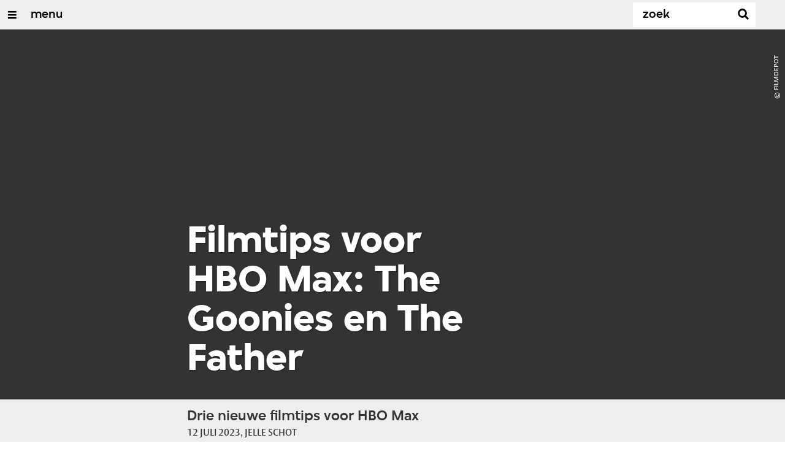

--- FILE ---
content_type: text/html;charset=UTF-8
request_url: https://www.vprogids.nl/cinema/lees/artikelen/specials/filmtips-voor-HBO-Max/2023/The-Goonies-en-The-Father.html
body_size: 13968
content:

<!DOCTYPE html>
<html lang="nl" class="primary-royal logo-royal">

<head>



    <title>Filmtips voor HBO Max: The Goonies en The Father - VPRO Cinema - VPRO Gids</title>

    <meta charset="utf-8" >
    <meta name="viewport" content="width=device-width, initial-scale=1, maximum-scale=1">

    <meta http-equiv="x-ua-compatible" content="IE=edge">

    <script>
        window.VPRO_JS_BASE_PATH = "/.resources/vpro/themes/vpronl/js/";
        window.VPRO_MAGNOLIA_VERSION = "6.24.4";
    </script>






    <meta name="description" content="Maandelijks tipt de redactie van VPRO Cinema de beste en interessantste films op HBO Max. Met ditmaal onder meer een jaren tachtig-klassieker en de winnaar van VPRO Cinema&#039;s Film van het Jaar verkiezing 2021.">

        <meta name="robots" content="all"/>

        <link rel="canonical" href="https://www.vprogids.nl/cinema/lees/artikelen/specials/filmtips-voor-HBO-Max/2023/The-Goonies-en-The-Father.html"/>




<meta property="og:image" content="https://www.vprogids.nl/.imaging/mte/gids/opengraph/dam/cinema/13/85/97/image_13859708.jpeg/jcr:content/image_13859708.jpeg" />
<meta property="og:description" content="Maandelijks tipt de redactie van VPRO Cinema de beste en interessantste films op HBO Max. Met ditmaal onder meer een jaren tachtig-klassieker en de winnaar van VPRO Cinema&#039;s Film van het Jaar verkiezing 2021." />
<meta property="og:title" content="Drie nieuwe filmtips voor HBO Max" />
<meta property="og:url" content="https://www.vprogids.nl/cinema/lees/artikelen/specials/filmtips-voor-HBO-Max/2023/The-Goonies-en-The-Father.html" />
<meta property="og:site_name" content="VPRO Gids" />
<meta property="og:type" content="article" />
<meta property="og:locale" content="nl_NL" />
<meta property="twitter:card" content="summary_large_image" />
<meta property="twitter:site" content="@vprogids" />
<meta property="twitter:domain" content="vprogids.nl" />

    <meta name="domain:js" content="https://js.vpro.nl">
    <meta name="url:cas_server" content="">
    <meta name="url:cas_login" content="">
    <meta name="url:cas_logout" content="">


            <meta name="url:user_profile" content="/profiel.html">
        <meta name="url:keycloak_public_realm_base" content="https://sso.vpro.nl/auth/realms/vpro-publiek">
        <meta name="site:keycloak_public_client_id" content="magnolia-public">

    <meta name="domain:npo-cookie-js" content="//cookie.vprogids.nl/sites/VPRO/vprogids.nl/ccm-wrapper_v1.1.js">
    <meta name="version:js" content="1.95">


    <meta name="site:api_profile" content="vprocinema">
    <meta name="site:context" content="">
    <meta name="site:environment" content="productie">
    <meta name="site:paywall" content="false">
    <meta name="site:player_profile" content="vprocinema">
    <meta name="site:root" content="/">

    <meta name="site:scheme" content="royal">

        <meta name="site:scheme_owner" content="royal">
        <meta name="site:scheme_community" content="darkplum">
        <meta name="site:scheme_personal" content="lightblue">

    <meta name="site:ster" content="cinema">
    <meta name="site:useraccounts" content="true">

            <meta name="url:subscription_page" content="/abonnementsvormen/word-abonnee.html">

    <meta property="fb:pages" content="38957713985" /> 
    <meta property="fb:pages" content="1514359382205347" /> 
    <meta property="fb:pages" content="146430658751826"> 
    <meta property="fb:pages" content="665910933577776"> 
    <meta property="fb:pages" content="307443277976"> 

            <meta name="url:dynamic_movie_page" content="/cinema/films/film~cridid~displayname~.html">

            <meta name="url:dynamic_series_page" content="/cinema/series/serie~cridid~displayname~.html">

            <meta name="url:dynamic_person_page" content="/cinema/personen/persoon~cridid~displayname~.html">






        <meta name="site:googleTagManagerId" content="GTM-NKLPPR8" />


        <meta name="site:gids:subscription:kikz" content="true" />





        <link
          href="/.resources/vpro/themes/vpronl/fonts/vpro_vesta/font.css"
          media="screen, projection, print"
          rel="preload"
          as="style"
          onload="this.onload=null;this.rel='stylesheet'"
        >



        <link
          href="/.resources/vpro/themes/vpronl/fonts/simplistic_sans/font.css"
          media="screen, projection, print"
          rel="preload"
          as="style"
          onload="this.onload=null;this.rel='stylesheet'"
        >



        <link
          href="/.resources/vpro/themes/vpronl/fonts/iconfont/1.22/font.css"
          media="screen, projection, print"
          rel="preload"
          as="style"
          onload="this.onload=null;this.rel='stylesheet'"
        >



        <link
          href="/.resources/vpro/themes/gids/css/style.css"
          media="screen, projection, print"
          rel="stylesheet"
          as=""
          onload=""
        >



        <link
          href="/.resources/vpro/themes/gids/fonts/vpro_coranto/font.css"
          media="screen, projection, print"
          rel="preload"
          as="style"
          onload="this.onload=null;this.rel='stylesheet'"
        >





    <link rel="shortcut icon" type="image/ico" href="/.resources/vpro/favicons/vpro/favicon.ico"/>


    <script>
        (function () {
            try {
                window.VPRO_PIANOANALYTICS_TAGS = {"page":"filmtips_voor_hbo_max_the_goonies_en_the_father","page_chapter1":"cinema","page_chapter2":"lees","page_chapter3":"artikelen","platform":"site","c_nmo_02":0,"publication_date":1686820253,"cms_id":"de497dbd-ef46-479d-b6a8-7ed73fa5a3e2"};
                window.VPRO_PIANOANALYTICS_LEVEL1 = 645272;
                window.VPRO_PIANOANALYTICS_BRAND = 'VPRO Gids';
            } catch ( e ) {
                throw new Error( 'Error initializing Piano analytics values' );
            }
        })();
    </script>








        <!-- Google Tag Manager -->
        <script>
            window.googleAnalyticsOrTagManager = 'gtm';

                (function (w, d, s, l, i) {
                    w[l] = w[l] || [];
                    w[l].push({
                        'gtm.start': new Date().getTime(), event: 'gtm.js'
                    });
                    var f = d.getElementsByTagName(s)[0],
                            j = d.createElement(s), dl = l != 'dataLayer' ? '&l=' + l : '';
                    j.async = true;
                    j.id = 'gtm_script';
                    j.src = 'https://www.googletagmanager.com/gtm.js?id=' + i + dl;
                    f.parentNode.insertBefore(j, f);
                })(window, document, 'script', 'dataLayer', 'GTM-NKLPPR8');

            var pageType = 'content/news';
            if (pageType) {
                window.dataLayer.push({'pageType': pageType});
                window.dataLayer.push({'dimension1': pageType});
            }

            var uuid = 'de497dbd-ef46-479d-b6a8-7ed73fa5a3e2';

            if (uuid) {
                var crid = 'crid://vpro/website/' + uuid;
                window.dataLayer.push({'crid': crid});
                window.dataLayer.push({'dimension2': crid});
            }


                const sendReadingTimeToDataLayer = () => {
                    const estimatedReadingTimeInMinutes = 1;
                    const estimatedReadingTimeAlgorithmVersion = '1.0';
                    const wordCount = 356;

                    if (estimatedReadingTimeInMinutes && estimatedReadingTimeAlgorithmVersion && wordCount) {
                        window.dataLayer.push({ 'readingTime': estimatedReadingTimeInMinutes, estimatedReadingTimeAlgorithmVersion, wordCount });
                        window.dataLayer.push({ 'dimension3': estimatedReadingTimeInMinutes });
                    }
                }
                sendReadingTimeToDataLayer()
        </script>
        <!-- End Google Tag Manager -->

</head>

    <body
      class="
              
              navigation-overlay-active navbar-active navbar-visible 
             
             
             
            "
    >

<div class="navbar-header-background"></div>
<nav id="navbar-container"
class="navbar-show mainsite-navbar">
<div id="navbar-header">
<div class="navbar-header-hamburger">
<div class="navbar-controls-hover">
<button class="glyph glyph-navigation"
aria-label="Open/Sluit Menu"
></button>
</div>
<div class="navbar-controls-click">
<button class="glyph glyph-navigation" aria-label="Open Menu"></button>
<button class="navbar-controls-click glyph glyph-close"
aria-label="Sluit Menu"
></button>
<div class="navbar-sitename"></div>
</div>
</div>
<ul class="navbar-toplevel">
<li class="navbar-toplevel-item">
<a
class="navbar-toplevel-link"
href="/cinema.html"
data-gtm-attr-value="VPRO Cinema-navbar-link-menu"
data-gtm-attr-name="internalLink"
>menu</a>
<ul class="navbar-sublevel">
<li class="navbar-sublevel-item">
<a
class="navbar-sublevel-link"
href="/cinema.html"
>
vpro cinema
</a>
</li>
<li class="navbar-sublevel-item">
<a
class="navbar-sublevel-link"
href="/cinema/films.html"
>
films
</a>
</li>
<li class="navbar-sublevel-item">
<a
class="navbar-sublevel-link"
href="/cinema/films/televisie.html"
>
→ films op televisie
</a>
</li>
<li class="navbar-sublevel-item">
<a
class="navbar-sublevel-link"
href="/cinema/films/bioscoop.html"
>
→ films in de bioscoop
</a>
</li>
<li class="navbar-sublevel-item">
<a
class="navbar-sublevel-link"
href="/cinema/films/on-demand.html"
>
→ films on demand
</a>
</li>
<li class="navbar-sublevel-item">
<a
class="navbar-sublevel-link"
href="/cinema/series.html"
>
series
</a>
</li>
<li class="navbar-sublevel-item">
<a
class="navbar-sublevel-link"
href="/cinema/series/televisie.html"
>
→ series op televisie
</a>
</li>
<li class="navbar-sublevel-item">
<a
class="navbar-sublevel-link"
href="/cinema/series/on-demand.html"
>
→ series on demand
</a>
</li>
<li class="navbar-sublevel-item">
<a
class="navbar-sublevel-link"
href="/"
>
</a>
</li>
<li class="navbar-sublevel-item">
<a
class="navbar-sublevel-link"
href="/cinema/service/nieuwsbrief.html"
>
nieuwsbrief
</a>
</li>
<li class="navbar-sublevel-item">
<a
class="navbar-sublevel-link"
href="/cinema/service/faq.html"
>
veelgestelde vragen
</a>
</li>
<li class="navbar-sublevel-item">
<a
class="navbar-sublevel-link"
href="/"
>
</a>
</li>
<li class="navbar-sublevel-item">
<a
class="navbar-sublevel-link"
href="/"
>
↖ vpro gids
</a>
</li>
</ul>
</li>
</ul>
<div class="navbar-toplevel-extras">
<div class="navbar-toplevel-user">
<div class="navbar-top-level-user-backdrop" data-container="backdrop"></div>
<span class="navbar-toplevel-user-label">inloggen</span>
<span class="navbar-toplevel-user-initials"></span>
<span class="navbar-controls-hover">
<button class="glyph glyph-person"
aria-label="inloggen"
></button>
</span>
<span class="navbar-controls-click">
<button class="glyph glyph-person"
aria-label="inloggen"
></button>
<button class="glyph glyph-close"
aria-label="inloggen sluiten"
></button>
</span>
</div>
<div class="navbar-toplevel-search">
<div class="navbar-controls-hover">
<form class="navbar-toplevel-search-form" method="get" action="/cinema/zoek.html">
<input class="navbar-toplevel-search-input"
type="text"
name="q"
placeholder="Zoek"
value=""
autocomplete="off"
aria-label="Zoek" />
</form>
<button class="glyph glyph-search"
aria-label="Zoek"
></button>
</div>
<span class="navbar-controls-click">
<i class="glyph glyph-search "></i>
<i class="glyph glyph-close navbar-toplevel-close-search"></i>
</span>
<div class="navbar-toplevel-search-suggest-container vas-suggestions"></div>
</div>
</div>
<div class="navbar-search-container">
<div class="navbar-search">
<div class="navbar-search-form-title">
Zoek
</div>
<form class="navbar-search-form" method="get" action="/cinema/zoek.html">
<div class="navbar-search-form-container">
<div class="navbar-search-form-input-container">
<input class="navbar-search-form-input"
aria-label="Zoek"
type="text" name="q" value="" autocomplete="off" />
<div class="navbar-search-suggest-container vas-suggestions"></div>
</div>
<button class="navbar-search-form-submit"
aria-label="Zoek"
type="submit">
<span class="navbar-search-form-submit-label">Zoek</span>
<i class="navbar-search-form-submit-glyph glyph glyph-search glyph-color-white"></i>
</button>
</div>
</form>
</div>
</div>
<div class="navbar-user-container">
<div class="navbar-user">
<div class="grid">
<div class="navbar-user-options hidden">
<div class="col col-2-1">
<div class="navbar-user-login">
<h5 class="navbar-user-text navbar-user-text-title">inloggen bij uw vpro
account</h5>
<a class="navbar-user-option" href="#" data-action="navigation-login">log in</a>
<div class="navbar-user-text navbar-user-text-description"><p>Log in met gebruikersnaam en wachtwoord</p>
</div>
</div>
</div>
<div class="col col-2-1">
<div class="navbar-user-register">
<h5 class="navbar-user-text navbar-user-text-title">nog geen vpro account?</h5>
<a class="navbar-user-option navbar-user-option--bordered" href="#" data-action="navigation-register">registreer</a>
<div class="navbar-user-text navbar-user-text-description"><p>Registreer een account en gebruik je VPRO Gids abonnement ook op de website. Beoordeel films op VPRO Cinema en laat je waarschuwen wanneer je favoriete films op televisie zijn.&nbsp;<a href="https://www.vpro.nl/cinema/service/over.html">Meer weten</a>?</p>
</div>
</div>
</div>
</div>
<div class="navbar-user-profile hidden">
<div class="col col-2-1">
<div class="navbar-user-login">
<div class="navbar-user-avatar">
<div class="navbar-user-avatar-image">
<span class="navbar-user-avatar-image-initials"></span>
<i class="glyph glyph-person"></i>
</div>
<div class="navbar-user-personal">
<h5 class="navbar-user-text navbar-user-name">name</h5>
<h5 class="navbar-user-text navbar-user-email">email</h5>
</div>
</div>
<div class="navbar-user-text navbar-user-text-description">
<p>Op je profielpagina kun je de status van je VPRO Gids abonnement controleren. Je account geeft ook toegang tot de instellingen voor <a href="/profiel.html">persoonlijke diensten</a> op websites en apps van de VPRO.</p>
<h5 class="navbar-user__settings-title h5 ">mijn instellingen</h5>
<div class="navbar-user__settings-links">
<a class="navbar-user__settings-link " href="https://www.vprogids.nl/profiel.html?tab=gids">VPRO gids</a>
<a class="navbar-user__settings-link " href="https://www.vprogids.nl/profiel.html?tab=cinema">Cinema</a>
<a class="navbar-user__settings-link " href="https://www.vprogids.nl/profiel.html?tab=newsletter">Nieuwsbrief</a>
</div>
</div>
</div>
</div>
<div class="col col-2-1">
<div class="navbar-user-register">
<a class="navbar-user-option " href="#" data-action="navigation-userpage">mijn account</a>
<a class="navbar-user-option navbar-user-option--bordered" href="#" data-action="navigation-logout">log uit</a>
</div>
</div>
</div>
</div>
</div>
</div>
</div>
<div class="navbar-container-background"></div>
</nav>
<!-- page with active campaign : /gids/cinema -->
<!-- page with disabled campaign : none -->
<div id="loading-overlay" class="generic-overlay component-theme bg-lightblue" data-open-class="generic-overlay-open">
<div class="generic-overlay-backdrop bg-lightblue" data-action="close"></div>
<div class="generic-overlay-container">
<div class="generic-overlay-content" data-type="content">
<div class="generic-overlay-loader theme-loader"></div>
</div>
</div>
</div>
<header class="simple-header simple- header-locked-ratio">
<div class="simple-header-images bg-royal ">
<!-- Replace by using model.headerImagesMetadata which is a list of imageMetadata -->
<div class="header-animation-images ">
<div class="simple-header-image-copyright">
<div class="image-copyright"
title="Filmdepot"
>
<span class="image-copyright-copyrighted">&copy;</span>
<span class="image-copyright-text">Filmdepot</span>
</div>
</div>
<div class="animation-image responsive-background-image">
<span data-src="/.imaging/mte/gids/header-image-small/dam/cinema/13/85/97/image_13859708.jpeg/jcr:content/image_13859708.jpeg"></span>
<span data-media="(min-width: 321px)" data-src="/.imaging/mte/gids/header-image-medium/dam/cinema/13/85/97/image_13859708.jpeg/jcr:content/image_13859708.jpeg"></span>
<span data-media="(min-width: 769px)" data-src="/.imaging/mte/gids/header-image-large/dam/cinema/13/85/97/image_13859708.jpeg/jcr:content/image_13859708.jpeg"></span>
<span data-media="(min-width: 1601px)" data-src="/.imaging/mte/gids/header-image-extra-large/dam/cinema/13/85/97/image_13859708.jpeg/jcr:content/image_13859708.jpeg"></span>
</div>
<div class="simple-header-image-copyright">
<div class="image-copyright"
title="IMDB"
>
<span class="image-copyright-copyrighted">&copy;</span>
<span class="image-copyright-text">IMDB</span>
</div>
</div>
<div class="animation-image responsive-background-image">
<span data-src="/.imaging/mte/gids/header-image-small/dam/cinema/12/75/33/image_12753353.jpeg/jcr:content/image_12753353.jpeg"></span>
<span data-media="(min-width: 321px)" data-src="/.imaging/mte/gids/header-image-medium/dam/cinema/12/75/33/image_12753353.jpeg/jcr:content/image_12753353.jpeg"></span>
<span data-media="(min-width: 769px)" data-src="/.imaging/mte/gids/header-image-large/dam/cinema/12/75/33/image_12753353.jpeg/jcr:content/image_12753353.jpeg"></span>
<span data-media="(min-width: 1601px)" data-src="/.imaging/mte/gids/header-image-extra-large/dam/cinema/12/75/33/image_12753353.jpeg/jcr:content/image_12753353.jpeg"></span>
</div>
<div class="simple-header-image-copyright">
<div class="image-copyright"
title="Filmdepot"
>
<span class="image-copyright-copyrighted">&copy;</span>
<span class="image-copyright-text">Filmdepot</span>
</div>
</div>
<div class="animation-image responsive-background-image">
<span data-src="/.imaging/mte/gids/header-image-small/dam/cinema/13/85/97/image_13859708.jpeg/jcr:content/image_13859708.jpeg"></span>
<span data-media="(min-width: 321px)" data-src="/.imaging/mte/gids/header-image-medium/dam/cinema/13/85/97/image_13859708.jpeg/jcr:content/image_13859708.jpeg"></span>
<span data-media="(min-width: 769px)" data-src="/.imaging/mte/gids/header-image-large/dam/cinema/13/85/97/image_13859708.jpeg/jcr:content/image_13859708.jpeg"></span>
<span data-media="(min-width: 1601px)" data-src="/.imaging/mte/gids/header-image-extra-large/dam/cinema/13/85/97/image_13859708.jpeg/jcr:content/image_13859708.jpeg"></span>
</div>
<div class="simple-header-image-copyright">
<div class="image-copyright"
title="IMDB"
>
<span class="image-copyright-copyrighted">&copy;</span>
<span class="image-copyright-text">IMDB</span>
</div>
</div>
<div class="animation-image responsive-background-image">
<span data-src="/.imaging/mte/gids/header-image-small/dam/cinema/12/75/33/image_12753353.jpeg/jcr:content/image_12753353.jpeg"></span>
<span data-media="(min-width: 321px)" data-src="/.imaging/mte/gids/header-image-medium/dam/cinema/12/75/33/image_12753353.jpeg/jcr:content/image_12753353.jpeg"></span>
<span data-media="(min-width: 769px)" data-src="/.imaging/mte/gids/header-image-large/dam/cinema/12/75/33/image_12753353.jpeg/jcr:content/image_12753353.jpeg"></span>
<span data-media="(min-width: 1601px)" data-src="/.imaging/mte/gids/header-image-extra-large/dam/cinema/12/75/33/image_12753353.jpeg/jcr:content/image_12753353.jpeg"></span>
</div>
</div>
</div>
<div class="logo-container">
<div class="site-logo lazy-background-image" data-image="/dam/jcr:864bae54-8f28-4daf-9cf5-929b4d124594/branding-vprocinemafilms-w-s.png"></div>
<div class="simple-header-home-link-container grid">
<a class="simple-header-home-link" href="/cinema.html"></a>
</div>
</div>
</header>
<section class="simple-platform simple-news-platform simple-platform-above header-locked-ratio">
<div class="grid">
<div class="news-platform-content">
<div class="col col-6-1"></div>
<div class="col col-6-4">
<h1 class="news-platform-title">Filmtips voor HBO Max: The Goonies en The Father</h1>
</div>
<div class="col col-6-1"></div>
</div>
<div class="news-platform-image"></div>
</div>
</section>
<section class="header-overflow ">
<div class="grid">
<div class="header-overflow-content grid">
<div class="col col-6-1"></div>
<div class="col col-6-4">
<h2 class="subtitle"> Drie nieuwe filmtips voor HBO Max </h2>
<p class="news-platform-meta">
<time class="news-platform-meta-date"
datetime="2023-07-12">12 juli 2023</time>,
<span class="news-platform-meta-author">Jelle Schot </span>
</p>
</div>
<div class="col col-6-1"></div>
</div>
</div>
</section>
<script type="application/ld+json">
{
"@context": "https://schema.org",
"@type": "NewsArticle",
"url": "https://www.vprogids.nl/cinema/lees/artikelen/specials/filmtips-voor-HBO-Max/2023/The-Goonies-en-The-Father.html",
"mainEntityOfPage": {
"@type": "WebPage",
"@id": "https://google.com/article"
},
"headline": "Filmtips voor HBO Max: The Goonies en The Father",
"image": ["https://www.vprogids.nl/.imaging/mte/gids/opengraph/dam/cinema/13/85/97/image_13859708.jpeg/jcr:content/image_13859708.jpeg"],
"datePublished": "2023-07-12T00:00:00+02:00",
"dateModified": "2023-07-12T00:00:00+02:00",
"author": {
"@type": "Person",
"name": "Jelle Schot"
},
"publisher": {
"@type": "Organization",
"name": "VPRO",
"logo": {
"@type": "ImageObject",
"url": "https://www.vpro.nl/.imaging/mte/vpronl/textimage-above/dam/vpro-toon/identity/logo/vpro/2010/logo_geknipt/jcr:content/logo.png"
}
}
}
</script>
<main
role="main"
class="main news-main"
>
<article>
<header class="news-header-section ">
<div class="grid">
<nav aria-label="Breadcrumb" class="breadcrumb-content">
<h4 class="breadcrumb-title">U bent hier:</h4>
<div class="breadcrumb-list-container" data-overflow-parent="breadcrumb-list-overflow">
<ol class="breadcrumb-list" data-overflow="" vocab="http://schema.org/" typeof="BreadcrumbList">
<li property="itemListElement" typeof="ListItem">
<a property="item" typeof="WebPage" href="/cinema.html" class="breadcrumb-link">
<span property="name"> cinema </span>
</a>
<meta property="position" content="1" />
</li>
<li property="itemListElement" typeof="ListItem">
<a property="item" typeof="WebPage" href="/cinema/lees.html" class="breadcrumb-link">
<span property="name"> lees </span>
</a>
<meta property="position" content="2" />
</li>
<li property="itemListElement" typeof="ListItem">
<a property="item" typeof="WebPage" href="/cinema/lees/artikelen/specials/filmtips-voor-HBO-Max.html" class="breadcrumb-link">
<span property="name"> filmtips voor hbo max </span>
</a>
<meta property="position" content="3" />
</li>
<li property="itemListElement" typeof="ListItem">
<a property="item" typeof="WebPage" href="/cinema/lees/artikelen/specials/filmtips-voor-HBO-Max/2023.html" class="breadcrumb-link">
<span property="name"> 2023 </span>
</a>
<meta property="position" content="4" />
</li>
</ol>
</div>
</nav>
</div>
<div class="grid">
<div class="col col-12-2"></div>
<div class="col col-12-7">
<div class="news-header-content">
<p class="news-abstract">
Maandelijks tipt de redactie van VPRO Cinema de beste en interessantste films op HBO Max. Met ditmaal onder meer een jaren tachtig-klassieker en de winnaar van VPRO Cinema&#039;s Film van het Jaar verkiezing 2021.
</p>
</div>
</div>
<div class="col col-12-3"></div>
</div>
</header>
<article class="section-with-layout news-section component-theme theme-white "
>
<div id="9bf58e3d-e361-4762-8102-af23142cf3f3" class="anchor"></div>
<div class="grid">
<div class="col col-12-2"></div>
<div class="col col-12-10">
<div class="section-with-layout-content ">
<div class="col-gutter">
<h3 class="section-with-layout-title h5 ">Risky Business</h3>
</div>
<div class="col col-3-2">
<div class="text text-image-above
vpronlSectionText
text-in-section
">
<div id="da367f53-ba82-4a9f-bfcc-8e6e32862afd" class="anchor"></div>
<div class="text-content-container">
<div
class="text-image has-link theme-subtitle"
>
<div class="responsive-content-image allow-magnification media-magnifier-hint-icon"
data-src-small="/.imaging/mte/gids/magnifier-landscape-small/dam/cinema/12/34/71/image_12347163.jpeg/jcr:content/image_12347163.jpeg"
data-src-medium="/.imaging/mte/gids/magnifier-landscape-medium/dam/cinema/12/34/71/image_12347163.jpeg/jcr:content/image_12347163.jpeg"
data-src-large="/.imaging/mte/gids/magnifier-landscape-large/dam/cinema/12/34/71/image_12347163.jpeg/jcr:content/image_12347163.jpeg"
data-aspect="landscape"
>
<villa-figure
href=""
title=""
src="/.imaging/mte/gids/image-100/dam/cinema/12/34/71/image_12347163.jpeg/jcr:content/image_12347163.jpeg"
srcset=""
target="_self"
alt=""
caption=""
copyright=""
button-label=""
icon="villa:arrowRight"
></villa-figure>
</div>
</div>
<div class="text-content theme-text"
><p>Drie jaar v&oacute;&oacute;r superdoorbraak <em>Top Gun</em> liet Tom Cruise met echt acteerwerk zien waarom hij een megaster kon worden. Dat komt ook wel van pas, want naast Cruise en de eveneens nog onbekende Rebecca De Mornay (<em>The Hand That Rocks the Cradle)</em> biedt <em>Risky Business</em> weinig meer dan andere highschool-films. De ouders van nette scholier Joel Goodsen (Cruise) gaan een week met vakantie, waarop Joel besluit zijn imago van goede zoon af te werpen. Als hij callgirl Lana (De Mornay) laat komen slaan de stoppen door. Jong en wild.</p>
</div>
</div>
</div>
</div>
<div class="col col-3-2">
<a
href="/cinema/films/film~434853~risky-business~.html"
class="villa-teaser component-theme villa-teaser-spacing "
target="_self"
title=""
rel="noopener noreferrer"
>
<villa-card
layout="compact"
headline="Risky Business"
kicker=""
summary="Verenigde Staten 1983. Komedie van Paul Brickman. Met o.a. Tom Cruise, Rebecca De Mornay, Joe Pantoliano, Richard Masur en Bronson Pinchot. "
icon="villa:movie"
alert=""
rating="3"
broadcast-icon=""
class=" theme-title"
style=";--__figure-max-height:456px;"
>
<villa-image
src=""
srcset="https://assets.vpro.nl/.imaging/mte/assets/TN.W/dam/cinema/12/23/99/image_12239964.jpeg/jcr:content/image_12239964.jpeg 100w, https://assets.vpro.nl/.imaging/mte/assets/M0.W/dam/cinema/12/23/99/image_12239964.jpeg/jcr:content/image_12239964.jpeg 160w, https://assets.vpro.nl/.imaging/mte/assets/M1.W/dam/cinema/12/23/99/image_12239964.jpeg/jcr:content/image_12239964.jpeg 320w, https://assets.vpro.nl/.imaging/mte/assets/M2.W/dam/cinema/12/23/99/image_12239964.jpeg/jcr:content/image_12239964.jpeg 640w, https://assets.vpro.nl/.imaging/mte/assets/M3.W/dam/cinema/12/23/99/image_12239964.jpeg/jcr:content/image_12239964.jpeg 960w, https://assets.vpro.nl/.imaging/mte/assets/T1.W/dam/cinema/12/23/99/image_12239964.jpeg/jcr:content/image_12239964.jpeg 1280w, https://assets.vpro.nl/.imaging/mte/assets/T2.W/dam/cinema/12/23/99/image_12239964.jpeg/jcr:content/image_12239964.jpeg 1440w, https://assets.vpro.nl/.imaging/mte/assets/T3.W/dam/cinema/12/23/99/image_12239964.jpeg/jcr:content/image_12239964.jpeg 1920w, https://assets.vpro.nl/.imaging/mte/assets/L1.W/dam/cinema/12/23/99/image_12239964.jpeg/jcr:content/image_12239964.jpeg 2540w, https://assets.vpro.nl/.imaging/mte/assets/M1.J/dam/cinema/12/23/99/image_12239964.jpeg/jcr:content/image_12239964.jpeg 640w"
alt=""
sizes="65px"
title=""
width="1000"
height="1500"
class=""
style="--villa-image-object-position:50% 50%;--villa-image-object-fit:cover;"
></villa-image>
</villa-card>
</a>
</div>
</div>
</div>
</div>
</article>
<article class="section-with-layout news-section component-theme theme-white "
>
<div id="6dd369df-3694-46ce-8e5d-18e61da3d4d1" class="anchor"></div>
<div class="grid">
<div class="col col-12-2"></div>
<div class="col col-12-10">
<div class="section-with-layout-content ">
<div class="col-gutter">
<h3 class="section-with-layout-title h5 ">The Goonies</h3>
</div>
<div class="col col-3-2">
<div class="text text-image-above
vpronlSectionText
text-in-section
">
<div id="9ae8c78a-5336-4742-86f7-053b65347425" class="anchor"></div>
<div class="text-content-container">
<div
class="text-image has-link theme-subtitle"
>
<div class="responsive-content-image allow-magnification media-magnifier-hint-icon"
data-src-small="/.imaging/mte/gids/magnifier-landscape-small/dam/cinema/12/75/33/image_12753351.jpeg/jcr:content/image_12753351.jpeg"
data-src-medium="/.imaging/mte/gids/magnifier-landscape-medium/dam/cinema/12/75/33/image_12753351.jpeg/jcr:content/image_12753351.jpeg"
data-src-large="/.imaging/mte/gids/magnifier-landscape-large/dam/cinema/12/75/33/image_12753351.jpeg/jcr:content/image_12753351.jpeg"
data-aspect="landscape"
>
<villa-figure
href=""
title=""
src="/.imaging/mte/gids/image-100/dam/cinema/12/75/33/image_12753351.jpeg/jcr:content/image_12753351.jpeg"
srcset=""
target="_self"
alt=""
caption=""
copyright=""
button-label=""
icon="villa:arrowRight"
></villa-figure>
</div>
</div>
<div class="text-content theme-text"
><p>Een groep kinderen zoekt langs de kust in hun woonplaats naar overblijfselen van de legendarische, zeventiende-eeuwse piraat One-Eyed Willie. Als ze een ondergronds meer ontdekken, vinden ze daar het schip van de piraat. Deze door Steven Spielberg geproduceerde actiefilm voor (grote) kinderen heeft alle ingredi&euml;nten van diens spektakelfilms, maar mist in de regie de strakke hand van de meester. Desalniettemin groeide <em>The Goonies</em> uit tot een jaren tachtig-klassieker, vooral dankzij de geweldige jonge cast (waaronder&nbsp;Ke Huy Quan, die een jaar eerder schitterde in Spielbergs&nbsp;<em>Indiana Jones and the Temple of Doom).&nbsp;</em>Opgenomen in de <a href="/cinema/lees/artikelen/specials/Cinekid/De-Cinekid-top-100.html">VPRO Cinekid Top 100</a>.&nbsp;</p>
</div>
</div>
</div>
</div>
<div class="col col-3-2">
<a
href="/cinema/films/film~376427~the-goonies~.html"
class="villa-teaser component-theme villa-teaser-spacing "
target="_self"
title=""
rel="noopener noreferrer"
>
<villa-card
layout="compact"
headline="The Goonies"
kicker=""
summary="Verenigde Staten 1985. Familiefilm van Richard Donner. Met o.a. Sean Astin, Josh Brolin, Jeff Cohen, Corey Feldman en Kerri Green. "
icon="villa:movie"
alert=""
rating="3"
broadcast-icon=""
class=" theme-title"
style=";--__figure-max-height:456px;"
>
<villa-image
src=""
srcset="https://assets.vpro.nl/.imaging/mte/assets/TN.W/dam/cinema/12/27/73/image_12277365.jpeg/jcr:content/image_12277365.jpeg 100w, https://assets.vpro.nl/.imaging/mte/assets/M0.W/dam/cinema/12/27/73/image_12277365.jpeg/jcr:content/image_12277365.jpeg 160w, https://assets.vpro.nl/.imaging/mte/assets/M1.W/dam/cinema/12/27/73/image_12277365.jpeg/jcr:content/image_12277365.jpeg 320w, https://assets.vpro.nl/.imaging/mte/assets/M2.W/dam/cinema/12/27/73/image_12277365.jpeg/jcr:content/image_12277365.jpeg 640w, https://assets.vpro.nl/.imaging/mte/assets/M3.W/dam/cinema/12/27/73/image_12277365.jpeg/jcr:content/image_12277365.jpeg 960w, https://assets.vpro.nl/.imaging/mte/assets/T1.W/dam/cinema/12/27/73/image_12277365.jpeg/jcr:content/image_12277365.jpeg 1280w, https://assets.vpro.nl/.imaging/mte/assets/T2.W/dam/cinema/12/27/73/image_12277365.jpeg/jcr:content/image_12277365.jpeg 1440w, https://assets.vpro.nl/.imaging/mte/assets/T3.W/dam/cinema/12/27/73/image_12277365.jpeg/jcr:content/image_12277365.jpeg 1920w, https://assets.vpro.nl/.imaging/mte/assets/L1.W/dam/cinema/12/27/73/image_12277365.jpeg/jcr:content/image_12277365.jpeg 2540w, https://assets.vpro.nl/.imaging/mte/assets/M1.J/dam/cinema/12/27/73/image_12277365.jpeg/jcr:content/image_12277365.jpeg 640w"
alt=""
sizes="65px"
title=""
width="1000"
height="1500"
class=""
style="--villa-image-object-position:50% 50%;--villa-image-object-fit:cover;"
></villa-image>
</villa-card>
</a>
</div>
</div>
</div>
</div>
</article>
<article class="section-with-layout news-section component-theme theme-white "
>
<div id="407c9f0a-faea-4fc5-8e7a-abb9e576db19" class="anchor"></div>
<div class="grid">
<div class="col col-12-2"></div>
<div class="col col-12-10">
<div class="section-with-layout-content ">
<div class="col-gutter">
<h3 class="section-with-layout-title h5 ">The Father</h3>
</div>
<div class="col col-3-2">
<div class="text text-image-above
vpronlSectionText
text-in-section
">
<div id="fdc4cc74-46dc-413e-a83b-609f9f5ca776" class="anchor"></div>
<div class="text-content-container">
<div
class="text-image has-link theme-subtitle"
>
<div class="responsive-content-image allow-magnification media-magnifier-hint-icon"
data-src-small="/.imaging/mte/gids/magnifier-landscape-small/dam/cinema/13/85/96/image_13859696.jpeg/jcr:content/image_13859696.jpeg"
data-src-medium="/.imaging/mte/gids/magnifier-landscape-medium/dam/cinema/13/85/96/image_13859696.jpeg/jcr:content/image_13859696.jpeg"
data-src-large="/.imaging/mte/gids/magnifier-landscape-large/dam/cinema/13/85/96/image_13859696.jpeg/jcr:content/image_13859696.jpeg"
data-aspect="landscape"
>
<villa-figure
href=""
title=""
src="/.imaging/mte/gids/image-100/dam/cinema/13/85/96/image_13859696.jpeg/jcr:content/image_13859696.jpeg"
srcset=""
target="_self"
alt=""
caption=""
copyright=""
button-label=""
icon="villa:arrowRight"
></villa-figure>
</div>
</div>
<div class="text-content theme-text"
><p>Fransman Florian Zeller bewerkte zijn succesvolle toneelstuk Le p&egrave;re tot dit Engelstalige drama, waarin Anthony Hopkins de dementerende Anthony speelt, die de grip op zijn leven verliest in een Londens appartement. Qua setting, thematiek en compromisloze toon heeft The Father veel weg van Michael Hanekes <em>Amour </em>(2012), met als grootste verschil dat hier gaandeweg alle logica wordt losgelaten, zodat de kijker wordt meegenomen in Anthony&rsquo;s verwarring. Dat heeft een beklemmend effect, maar maakt de film ook diffuus en wat afstandelijk. Hopkins&rsquo; met een Oscar bekroonde acteren is evenwel groots, en hij krijgt mooi tegenspel van Olivia Colman en de anderen. Verkozen tot <a href="/cinema/lees/artikelen/nieuws/2022/The-Father-verkozen-tot-beste-film-van-2021.html">VPRO Cinema&#39;s Film van het Jaar 2021</a>.</p>
</div>
</div>
</div>
</div>
<div class="col col-3-2">
<a
href="/cinema/films/film~13859659~the-father~.html"
class="villa-teaser component-theme villa-teaser-spacing "
target="_self"
title=""
rel="noopener noreferrer"
>
<villa-card
layout="compact"
headline="The Father"
kicker=""
summary="Verenigd Koninkrijk 2020. Drama van Florian Zeller. Met o.a. Anthony Hopkins, Olivia Colman, Mark Gatiss, Rufus Sewell en Olivia Williams. "
icon="villa:movie"
alert=""
rating="4"
broadcast-icon=""
class=" theme-title"
style=";--__figure-max-height:456px;"
>
<villa-image
src=""
srcset="https://assets.vpro.nl/.imaging/mte/assets/TN.W/dam/cinema/13/85/96/image_13859695.jpeg/jcr:content/image_13859695.jpeg 100w, https://assets.vpro.nl/.imaging/mte/assets/M0.W/dam/cinema/13/85/96/image_13859695.jpeg/jcr:content/image_13859695.jpeg 160w, https://assets.vpro.nl/.imaging/mte/assets/M1.W/dam/cinema/13/85/96/image_13859695.jpeg/jcr:content/image_13859695.jpeg 320w, https://assets.vpro.nl/.imaging/mte/assets/M2.W/dam/cinema/13/85/96/image_13859695.jpeg/jcr:content/image_13859695.jpeg 640w, https://assets.vpro.nl/.imaging/mte/assets/M3.W/dam/cinema/13/85/96/image_13859695.jpeg/jcr:content/image_13859695.jpeg 960w, https://assets.vpro.nl/.imaging/mte/assets/T1.W/dam/cinema/13/85/96/image_13859695.jpeg/jcr:content/image_13859695.jpeg 1280w, https://assets.vpro.nl/.imaging/mte/assets/T2.W/dam/cinema/13/85/96/image_13859695.jpeg/jcr:content/image_13859695.jpeg 1440w, https://assets.vpro.nl/.imaging/mte/assets/T3.W/dam/cinema/13/85/96/image_13859695.jpeg/jcr:content/image_13859695.jpeg 1920w, https://assets.vpro.nl/.imaging/mte/assets/L1.W/dam/cinema/13/85/96/image_13859695.jpeg/jcr:content/image_13859695.jpeg 2540w, https://assets.vpro.nl/.imaging/mte/assets/M1.J/dam/cinema/13/85/96/image_13859695.jpeg/jcr:content/image_13859695.jpeg 640w"
alt=""
sizes="69px"
title=""
width="750"
height="1060"
class=""
style="--villa-image-object-position:50% 50%;--villa-image-object-fit:cover;"
></villa-image>
</villa-card>
</a>
</div>
</div>
</div>
</div>
</article>
<article class="section-with-layout news-section component-theme bg-transparent-dark responsive-background-image"
style="
background-size: cover;
background-position: center bottom;
background-repeat: no-repeat;
background-attachment: fixed;
"
>
<span data-src="/.imaging/mte/gids/background-small/dam/gids/huisstijl/graphics/gradients/gradient-v-white-royal.png/jcr:content/gradient-v-white-royal.png"></span>
<span data-media="(min-width: 321px)" data-src="/.imaging/mte/gids/background-medium/dam/gids/huisstijl/graphics/gradients/gradient-v-white-royal.png/jcr:content/gradient-v-white-royal.png"></span>
<span data-media="(min-width: 769px)" data-src="/.imaging/mte/gids/background-large/dam/gids/huisstijl/graphics/gradients/gradient-v-white-royal.png/jcr:content/gradient-v-white-royal.png"></span>
<span data-media="(min-width: 1601px)" data-src="/.imaging/mte/gids/background-extra-large/dam/gids/huisstijl/graphics/gradients/gradient-v-white-royal.png/jcr:content/gradient-v-white-royal.png"></span>
<div id="fd7594ac-7158-4df4-8a25-ebebe88d42aa" class="anchor"></div>
<div class="grid">
<div class="section-with-layout-content ">
<div class="col-gutter">
<h3 class="section-with-layout-title h5 theme-title ">meer tips voor HBO Max</h3>
</div>
<div class="sliding-teaser-group visual-sliding-teaser-group ">
<villa-slider style="--villa-text-card-summary-line-clamp:2">
<li>
<a
href="/cinema/films/lees/tips/lijstjes/De-beste-films-op-HBO-Max.html"
class="villa-teaser component-theme "
target="_self"
title=""
rel="noopener noreferrer"
>
<villa-card
layout="composite"
headline="De vijftig beste films op HBO Max"
kicker=""
summary=""
icon="villa:arrowRight"
alert=""
rating=""
broadcast-icon=""
class=" theme-title"
style=";--__figure-max-height:456px;"
>
<villa-image
src=""
srcset="https://assets.vpro.nl/.imaging/mte/assets/TN.W/dam/gids/cinema/artikelen/2025/bestefilmshbomax_april2024.jpg/jcr:content/bestefilmshbomax_april2024.jpg 100w, https://assets.vpro.nl/.imaging/mte/assets/M0.W/dam/gids/cinema/artikelen/2025/bestefilmshbomax_april2024.jpg/jcr:content/bestefilmshbomax_april2024.jpg 160w, https://assets.vpro.nl/.imaging/mte/assets/M1.W/dam/gids/cinema/artikelen/2025/bestefilmshbomax_april2024.jpg/jcr:content/bestefilmshbomax_april2024.jpg 320w, https://assets.vpro.nl/.imaging/mte/assets/M2.W/dam/gids/cinema/artikelen/2025/bestefilmshbomax_april2024.jpg/jcr:content/bestefilmshbomax_april2024.jpg 640w, https://assets.vpro.nl/.imaging/mte/assets/M3.W/dam/gids/cinema/artikelen/2025/bestefilmshbomax_april2024.jpg/jcr:content/bestefilmshbomax_april2024.jpg 960w, https://assets.vpro.nl/.imaging/mte/assets/T1.W/dam/gids/cinema/artikelen/2025/bestefilmshbomax_april2024.jpg/jcr:content/bestefilmshbomax_april2024.jpg 1280w, https://assets.vpro.nl/.imaging/mte/assets/T2.W/dam/gids/cinema/artikelen/2025/bestefilmshbomax_april2024.jpg/jcr:content/bestefilmshbomax_april2024.jpg 1440w, https://assets.vpro.nl/.imaging/mte/assets/T3.W/dam/gids/cinema/artikelen/2025/bestefilmshbomax_april2024.jpg/jcr:content/bestefilmshbomax_april2024.jpg 1920w, https://assets.vpro.nl/.imaging/mte/assets/L1.W/dam/gids/cinema/artikelen/2025/bestefilmshbomax_april2024.jpg/jcr:content/bestefilmshbomax_april2024.jpg 2540w, https://assets.vpro.nl/.imaging/mte/assets/M1.J/dam/gids/cinema/artikelen/2025/bestefilmshbomax_april2024.jpg/jcr:content/bestefilmshbomax_april2024.jpg 640w"
alt=""
sizes=""
title=""
width="1200"
height="600"
class=""
style="--villa-image-object-position:50% 50%;--villa-image-object-fit:cover;"
></villa-image>
</villa-card>
</a>
</li>
<li>
<a
href="/cinema/series/categorieen/hbo-max.html"
class="villa-teaser component-theme "
target="_self"
title=""
rel="noopener noreferrer"
>
<villa-card
layout="composite"
headline="De 35 beste series op HBO Max"
kicker=""
summary=""
icon="villa:arrowRight"
alert=""
rating=""
broadcast-icon=""
class=" theme-title"
style=";--__figure-max-height:456px;"
>
<villa-image
src=""
srcset="https://assets.vpro.nl/.imaging/mte/assets/TN.W/dam/gids/cinema/series/2024/HBO-Max-series-headerv2.jpg/jcr:content/HBO_Max_series_headerv2.jpg 100w, https://assets.vpro.nl/.imaging/mte/assets/M0.W/dam/gids/cinema/series/2024/HBO-Max-series-headerv2.jpg/jcr:content/HBO_Max_series_headerv2.jpg 160w, https://assets.vpro.nl/.imaging/mte/assets/M1.W/dam/gids/cinema/series/2024/HBO-Max-series-headerv2.jpg/jcr:content/HBO_Max_series_headerv2.jpg 320w, https://assets.vpro.nl/.imaging/mte/assets/M2.W/dam/gids/cinema/series/2024/HBO-Max-series-headerv2.jpg/jcr:content/HBO_Max_series_headerv2.jpg 640w, https://assets.vpro.nl/.imaging/mte/assets/M3.W/dam/gids/cinema/series/2024/HBO-Max-series-headerv2.jpg/jcr:content/HBO_Max_series_headerv2.jpg 960w, https://assets.vpro.nl/.imaging/mte/assets/T1.W/dam/gids/cinema/series/2024/HBO-Max-series-headerv2.jpg/jcr:content/HBO_Max_series_headerv2.jpg 1280w, https://assets.vpro.nl/.imaging/mte/assets/T2.W/dam/gids/cinema/series/2024/HBO-Max-series-headerv2.jpg/jcr:content/HBO_Max_series_headerv2.jpg 1440w, https://assets.vpro.nl/.imaging/mte/assets/T3.W/dam/gids/cinema/series/2024/HBO-Max-series-headerv2.jpg/jcr:content/HBO_Max_series_headerv2.jpg 1920w, https://assets.vpro.nl/.imaging/mte/assets/L1.W/dam/gids/cinema/series/2024/HBO-Max-series-headerv2.jpg/jcr:content/HBO_Max_series_headerv2.jpg 2540w, https://assets.vpro.nl/.imaging/mte/assets/M1.J/dam/gids/cinema/series/2024/HBO-Max-series-headerv2.jpg/jcr:content/HBO_Max_series_headerv2.jpg 640w"
alt=""
sizes=""
title=""
width="1587"
height="850"
class=""
style="--villa-image-object-position:50% 50%;--villa-image-object-fit:cover;"
></villa-image>
</villa-card>
</a>
</li>
<li>
<a
href="/cinema/lees/artikelen/specials/filmtips-voor-HBO-Max/2024/Filmtips-voor-HBO-Max--Edge-of-Tomorrow-en-Full-Metal-Jacket.html"
class="villa-teaser component-theme "
target="_self"
title=""
rel="noopener noreferrer"
>
<villa-card
layout="composite"
headline="Filmtips voor HBO Max: Edge of Tomorrow en Full Metal Jacket"
kicker=""
summary=""
icon="villa:arrowRight"
alert=""
rating=""
broadcast-icon=""
class=" theme-title"
style=";--__figure-max-height:456px;"
>
<villa-image
src=""
srcset="https://assets.vpro.nl/.imaging/mte/assets/TN.W/dam/cinema/12/64/39/image_12643986.jpeg/jcr:content/image_12643986.jpeg 100w, https://assets.vpro.nl/.imaging/mte/assets/M0.W/dam/cinema/12/64/39/image_12643986.jpeg/jcr:content/image_12643986.jpeg 160w, https://assets.vpro.nl/.imaging/mte/assets/M1.W/dam/cinema/12/64/39/image_12643986.jpeg/jcr:content/image_12643986.jpeg 320w, https://assets.vpro.nl/.imaging/mte/assets/M2.W/dam/cinema/12/64/39/image_12643986.jpeg/jcr:content/image_12643986.jpeg 640w, https://assets.vpro.nl/.imaging/mte/assets/M3.W/dam/cinema/12/64/39/image_12643986.jpeg/jcr:content/image_12643986.jpeg 960w, https://assets.vpro.nl/.imaging/mte/assets/T1.W/dam/cinema/12/64/39/image_12643986.jpeg/jcr:content/image_12643986.jpeg 1280w, https://assets.vpro.nl/.imaging/mte/assets/T2.W/dam/cinema/12/64/39/image_12643986.jpeg/jcr:content/image_12643986.jpeg 1440w, https://assets.vpro.nl/.imaging/mte/assets/T3.W/dam/cinema/12/64/39/image_12643986.jpeg/jcr:content/image_12643986.jpeg 1920w, https://assets.vpro.nl/.imaging/mte/assets/L1.W/dam/cinema/12/64/39/image_12643986.jpeg/jcr:content/image_12643986.jpeg 2540w, https://assets.vpro.nl/.imaging/mte/assets/M1.J/dam/cinema/12/64/39/image_12643986.jpeg/jcr:content/image_12643986.jpeg 640w"
alt=""
sizes=""
title=""
width="1777"
height="999"
class=""
style="--villa-image-object-position:50% 50%;--villa-image-object-fit:cover;"
></villa-image>
</villa-card>
</a>
</li>
<li>
<a
href="/cinema/lees/artikelen/specials/filmtips-voor-HBO-Max/2023/Filmtips-voor-HBO-Max--The-Color-Purple-en-The-Wizard-of-Oz.html"
class="villa-teaser component-theme "
target="_self"
title=""
rel="noopener noreferrer"
>
<villa-card
layout="composite"
headline="Filmtips voor HBO Max: The Color Purple en The Wizard of Oz"
kicker=""
summary=""
icon="villa:arrowRight"
alert=""
rating=""
broadcast-icon=""
class=" theme-title"
style=";--__figure-max-height:456px;"
>
<villa-image
src=""
srcset="https://assets.vpro.nl/.imaging/mte/assets/TN.W/dam/cinema/12/32/67/image_12326743.jpeg/jcr:content/image_12326743.jpeg 100w, https://assets.vpro.nl/.imaging/mte/assets/M0.W/dam/cinema/12/32/67/image_12326743.jpeg/jcr:content/image_12326743.jpeg 160w, https://assets.vpro.nl/.imaging/mte/assets/M1.W/dam/cinema/12/32/67/image_12326743.jpeg/jcr:content/image_12326743.jpeg 320w, https://assets.vpro.nl/.imaging/mte/assets/M2.W/dam/cinema/12/32/67/image_12326743.jpeg/jcr:content/image_12326743.jpeg 640w, https://assets.vpro.nl/.imaging/mte/assets/M3.W/dam/cinema/12/32/67/image_12326743.jpeg/jcr:content/image_12326743.jpeg 960w, https://assets.vpro.nl/.imaging/mte/assets/T1.W/dam/cinema/12/32/67/image_12326743.jpeg/jcr:content/image_12326743.jpeg 1280w, https://assets.vpro.nl/.imaging/mte/assets/T2.W/dam/cinema/12/32/67/image_12326743.jpeg/jcr:content/image_12326743.jpeg 1440w, https://assets.vpro.nl/.imaging/mte/assets/T3.W/dam/cinema/12/32/67/image_12326743.jpeg/jcr:content/image_12326743.jpeg 1920w, https://assets.vpro.nl/.imaging/mte/assets/L1.W/dam/cinema/12/32/67/image_12326743.jpeg/jcr:content/image_12326743.jpeg 2540w, https://assets.vpro.nl/.imaging/mte/assets/M1.J/dam/cinema/12/32/67/image_12326743.jpeg/jcr:content/image_12326743.jpeg 640w"
alt=""
sizes=""
title=""
width="640"
height="360"
class=""
style="--villa-image-object-position:50% 34%;--villa-image-object-fit:cover;"
></villa-image>
</villa-card>
</a>
</li>
<li>
<a
href="/cinema/lees/artikelen/specials/filmtips-voor-HBO-Max/2023/Filmtips-voor-HBO-Max--Great-Photo--Lovely-Life-en-Wonka.html"
class="villa-teaser component-theme "
target="_self"
title=""
rel="noopener noreferrer"
>
<villa-card
layout="composite"
headline="Filmtips voor HBO Max: Great Photo, Lovely Life en Wonka"
kicker=""
summary=""
icon="villa:arrowRight"
alert=""
rating=""
broadcast-icon=""
class=" theme-title"
style=";--__figure-max-height:456px;"
>
<villa-image
src=""
srcset="https://assets.vpro.nl/.imaging/mte/assets/TN.W/dam/cinema/15/29/43/image_15294378.jpeg/jcr:content/image_15294378.jpeg 100w, https://assets.vpro.nl/.imaging/mte/assets/M0.W/dam/cinema/15/29/43/image_15294378.jpeg/jcr:content/image_15294378.jpeg 160w, https://assets.vpro.nl/.imaging/mte/assets/M1.W/dam/cinema/15/29/43/image_15294378.jpeg/jcr:content/image_15294378.jpeg 320w, https://assets.vpro.nl/.imaging/mte/assets/M2.W/dam/cinema/15/29/43/image_15294378.jpeg/jcr:content/image_15294378.jpeg 640w, https://assets.vpro.nl/.imaging/mte/assets/M3.W/dam/cinema/15/29/43/image_15294378.jpeg/jcr:content/image_15294378.jpeg 960w, https://assets.vpro.nl/.imaging/mte/assets/T1.W/dam/cinema/15/29/43/image_15294378.jpeg/jcr:content/image_15294378.jpeg 1280w, https://assets.vpro.nl/.imaging/mte/assets/T2.W/dam/cinema/15/29/43/image_15294378.jpeg/jcr:content/image_15294378.jpeg 1440w, https://assets.vpro.nl/.imaging/mte/assets/T3.W/dam/cinema/15/29/43/image_15294378.jpeg/jcr:content/image_15294378.jpeg 1920w, https://assets.vpro.nl/.imaging/mte/assets/L1.W/dam/cinema/15/29/43/image_15294378.jpeg/jcr:content/image_15294378.jpeg 2540w, https://assets.vpro.nl/.imaging/mte/assets/M1.J/dam/cinema/15/29/43/image_15294378.jpeg/jcr:content/image_15294378.jpeg 640w"
alt=""
sizes=""
title=""
width="1125"
height="750"
class=""
style="--villa-image-object-position:50% 50%;--villa-image-object-fit:cover;"
></villa-image>
</villa-card>
</a>
</li>
<li>
<a
href="/cinema/lees/artikelen/specials/filmtips-voor-HBO-Max/2023/Filmtips-voor-HBO-Max--The-Fallout-en-David-Holmes--The-Boy-Who-Lived.html"
class="villa-teaser component-theme "
target="_self"
title=""
rel="noopener noreferrer"
>
<villa-card
layout="composite"
headline="Filmtips voor HBO Max: The Fallout en David Holmes: The Boy Who Lived"
kicker=""
summary=""
icon="villa:arrowRight"
alert=""
rating=""
broadcast-icon=""
class=" theme-title"
style=";--__figure-max-height:456px;"
>
<villa-image
src=""
srcset="https://assets.vpro.nl/.imaging/mte/assets/TN.W/dam/cinema/15/14/87/image_15148704.jpeg/jcr:content/image_15148704.jpeg 100w, https://assets.vpro.nl/.imaging/mte/assets/M0.W/dam/cinema/15/14/87/image_15148704.jpeg/jcr:content/image_15148704.jpeg 160w, https://assets.vpro.nl/.imaging/mte/assets/M1.W/dam/cinema/15/14/87/image_15148704.jpeg/jcr:content/image_15148704.jpeg 320w, https://assets.vpro.nl/.imaging/mte/assets/M2.W/dam/cinema/15/14/87/image_15148704.jpeg/jcr:content/image_15148704.jpeg 640w, https://assets.vpro.nl/.imaging/mte/assets/M3.W/dam/cinema/15/14/87/image_15148704.jpeg/jcr:content/image_15148704.jpeg 960w, https://assets.vpro.nl/.imaging/mte/assets/T1.W/dam/cinema/15/14/87/image_15148704.jpeg/jcr:content/image_15148704.jpeg 1280w, https://assets.vpro.nl/.imaging/mte/assets/T2.W/dam/cinema/15/14/87/image_15148704.jpeg/jcr:content/image_15148704.jpeg 1440w, https://assets.vpro.nl/.imaging/mte/assets/T3.W/dam/cinema/15/14/87/image_15148704.jpeg/jcr:content/image_15148704.jpeg 1920w, https://assets.vpro.nl/.imaging/mte/assets/L1.W/dam/cinema/15/14/87/image_15148704.jpeg/jcr:content/image_15148704.jpeg 2540w, https://assets.vpro.nl/.imaging/mte/assets/M1.J/dam/cinema/15/14/87/image_15148704.jpeg/jcr:content/image_15148704.jpeg 640w"
alt=""
sizes=""
title=""
width="900"
height="660"
class=""
style="--villa-image-object-position:50% 50%;--villa-image-object-fit:cover;"
></villa-image>
</villa-card>
</a>
</li>
<li>
<a
href="/cinema/lees/artikelen/specials/filmtips-voor-HBO-Max/2023/The-Exorcist-en-Willy-Wonka---the-Chocolate-Factory.html"
class="villa-teaser component-theme "
target="_self"
title=""
rel="noopener noreferrer"
>
<villa-card
layout="composite"
headline="Filmtips voor HBO Max: Willy Wonka en The Exorcist"
kicker=""
summary=""
icon="villa:arrowRight"
alert=""
rating=""
broadcast-icon=""
class=" theme-title"
style=";--__figure-max-height:456px;"
>
<villa-image
src=""
srcset="https://assets.vpro.nl/.imaging/mte/assets/TN.W/dam/cinema/13/23/03/image_13230331.jpeg/jcr:content/image_13230331.jpeg 100w, https://assets.vpro.nl/.imaging/mte/assets/M0.W/dam/cinema/13/23/03/image_13230331.jpeg/jcr:content/image_13230331.jpeg 160w, https://assets.vpro.nl/.imaging/mte/assets/M1.W/dam/cinema/13/23/03/image_13230331.jpeg/jcr:content/image_13230331.jpeg 320w, https://assets.vpro.nl/.imaging/mte/assets/M2.W/dam/cinema/13/23/03/image_13230331.jpeg/jcr:content/image_13230331.jpeg 640w, https://assets.vpro.nl/.imaging/mte/assets/M3.W/dam/cinema/13/23/03/image_13230331.jpeg/jcr:content/image_13230331.jpeg 960w, https://assets.vpro.nl/.imaging/mte/assets/T1.W/dam/cinema/13/23/03/image_13230331.jpeg/jcr:content/image_13230331.jpeg 1280w, https://assets.vpro.nl/.imaging/mte/assets/T2.W/dam/cinema/13/23/03/image_13230331.jpeg/jcr:content/image_13230331.jpeg 1440w, https://assets.vpro.nl/.imaging/mte/assets/T3.W/dam/cinema/13/23/03/image_13230331.jpeg/jcr:content/image_13230331.jpeg 1920w, https://assets.vpro.nl/.imaging/mte/assets/L1.W/dam/cinema/13/23/03/image_13230331.jpeg/jcr:content/image_13230331.jpeg 2540w, https://assets.vpro.nl/.imaging/mte/assets/M1.J/dam/cinema/13/23/03/image_13230331.jpeg/jcr:content/image_13230331.jpeg 640w"
alt=""
sizes=""
title=""
width="1280"
height="720"
class=""
style="--villa-image-object-position:54% 56%;--villa-image-object-fit:cover;"
></villa-image>
</villa-card>
</a>
</li>
<li>
<a
href="/cinema/lees/artikelen/specials/filmtips-voor-HBO-Max/2023/Enter-the-Dragon-en-Magnolia.html"
class="villa-teaser component-theme "
target="_self"
title=""
rel="noopener noreferrer"
>
<villa-card
layout="composite"
headline="Filmtips voor HBO Max: Enter the Dragon en Magnolia"
kicker=""
summary=""
icon="villa:arrowRight"
alert=""
rating=""
broadcast-icon=""
class=" theme-title"
style=";--__figure-max-height:456px;"
>
<villa-image
src=""
srcset="https://assets.vpro.nl/.imaging/mte/assets/TN.W/dam/cinema/01/58/96/image_1589634.jpeg/jcr:content/image_1589634.jpeg 100w, https://assets.vpro.nl/.imaging/mte/assets/M0.W/dam/cinema/01/58/96/image_1589634.jpeg/jcr:content/image_1589634.jpeg 160w, https://assets.vpro.nl/.imaging/mte/assets/M1.W/dam/cinema/01/58/96/image_1589634.jpeg/jcr:content/image_1589634.jpeg 320w, https://assets.vpro.nl/.imaging/mte/assets/M2.W/dam/cinema/01/58/96/image_1589634.jpeg/jcr:content/image_1589634.jpeg 640w, https://assets.vpro.nl/.imaging/mte/assets/M3.W/dam/cinema/01/58/96/image_1589634.jpeg/jcr:content/image_1589634.jpeg 960w, https://assets.vpro.nl/.imaging/mte/assets/T1.W/dam/cinema/01/58/96/image_1589634.jpeg/jcr:content/image_1589634.jpeg 1280w, https://assets.vpro.nl/.imaging/mte/assets/T2.W/dam/cinema/01/58/96/image_1589634.jpeg/jcr:content/image_1589634.jpeg 1440w, https://assets.vpro.nl/.imaging/mte/assets/T3.W/dam/cinema/01/58/96/image_1589634.jpeg/jcr:content/image_1589634.jpeg 1920w, https://assets.vpro.nl/.imaging/mte/assets/L1.W/dam/cinema/01/58/96/image_1589634.jpeg/jcr:content/image_1589634.jpeg 2540w, https://assets.vpro.nl/.imaging/mte/assets/M1.J/dam/cinema/01/58/96/image_1589634.jpeg/jcr:content/image_1589634.jpeg 640w"
alt=""
sizes=""
title=""
width="500"
height="345"
class=""
style="--villa-image-object-position:50% 50%;--villa-image-object-fit:cover;"
></villa-image>
</villa-card>
</a>
</li>
</villa-slider>
</div>
<div class="col emphasized" >
<div class="col-gutter">
<div class="link-lists link-lists-emphasized col-gutter negative">
<ul class="
link-list-list
link-list-list--align-right
">
<li class="col col-1-1">
<ul class="link-list">
<li class="link-list-item">
<a
class="link-list-link theme-support-text theme-support-text-hover theme-background-support theme-background-support-hover theme-border-color"
href="/cinema/films/lees/tips/lijstjes/De-beste-films-op-HBO-Max.html"
>
De beste films op HBO Max →
</a>
</li>
</ul>
</li>
</ul>
</div>
</div>
</div>
</div>
</div>
</article>
<article class="section-with-layout news-section component-theme bg-transparent-dark responsive-background-image"
style="
background-size: cover;
background-position: center bottom;
background-repeat: no-repeat;
background-attachment: fixed;
"
>
<span data-src="/.imaging/mte/gids/background-small/dam/gids/huisstijl/graphics/gradients/gradient-v-white-royal.png/jcr:content/gradient-v-white-royal.png"></span>
<span data-media="(min-width: 321px)" data-src="/.imaging/mte/gids/background-medium/dam/gids/huisstijl/graphics/gradients/gradient-v-white-royal.png/jcr:content/gradient-v-white-royal.png"></span>
<span data-media="(min-width: 769px)" data-src="/.imaging/mte/gids/background-large/dam/gids/huisstijl/graphics/gradients/gradient-v-white-royal.png/jcr:content/gradient-v-white-royal.png"></span>
<span data-media="(min-width: 1601px)" data-src="/.imaging/mte/gids/background-extra-large/dam/gids/huisstijl/graphics/gradients/gradient-v-white-royal.png/jcr:content/gradient-v-white-royal.png"></span>
<div id="3daa0c95-ba15-4c3b-b3d3-b6af3b7d3cf3" class="anchor"></div>
<div class="grid">
<div class="section-with-layout-content ">
<div class="col-gutter">
<h3 class="section-with-layout-title h5 theme-title ">veel gelezen</h3>
</div>
<div class="popular-pages col ">
<div class="col-gutter">
<div class="link-lists link-lists-emphasized col-gutter negative">
<ul class="link-list-list">
<li class="col col-1-1">
<ul class="link-list">
<li class="link-list-item">
<a class="link-list-link theme-support-text theme-support-text-hover theme-background-support theme-background-support-hover theme-border-color" href="/cinema/lees/artikelen/interviews/2025/The-Last-Viking--fantastische-zwarte-komedie-van-Anders-Thomas-Jensen.html">In de fantastische zwarte komedie The Last Viking liggen pijn en humor dicht bij elkaar</a>
</li>
<li class="link-list-item">
<a class="link-list-link theme-support-text theme-support-text-hover theme-background-support theme-background-support-hover theme-border-color" href="/cinema/lees/artikelen/specials/netflix/2025/Netflix-tips--Blue-Velvet-en-Jay-Kelly.html">Netflix-tips: Blue Velvet en Jay Kelly</a>
</li>
<li class="link-list-item">
<a class="link-list-link theme-support-text theme-support-text-hover theme-background-support theme-background-support-hover theme-border-color" href="/cinema/films/lees/tips/lijstjes/De-vijftig-beste-films-op-Netflix.html">De vijftig beste films op Netflix</a>
</li>
<li class="link-list-item">
<a class="link-list-link theme-support-text theme-support-text-hover theme-background-support theme-background-support-hover theme-border-color" href="/cinema/lees/artikelen/recensies/2025/Recensies--The-Last-Viking--Amsterdamned-II---Second-Victims.html">Recensies: The Last Viking, Amsterdamned II & Second Victims</a>
</li>
<li class="link-list-item">
<a class="link-list-link theme-support-text theme-support-text-hover theme-background-support theme-background-support-hover theme-border-color" href="/cinema/lees/artikelen/specials/2025/Amsterdamned-II-is-op-vele-fronten-beter-dan-deel-een.html">Amsterdamned II is op vele fronten beter dan deel één</a>
</li>
</ul>
</li>
</ul>
</div>
</div>
</div>
<div class="col col-2-1">
<div class="label label-in-section ">
<div id="b67a7b15-fc44-4605-a422-d61a46020e93" class="anchor"></div>
</div>
</div>
<div class="col col-2-1">
<div class="label label-in-section ">
<div id="3e41e631-7583-48b2-8daa-751bed9f4d85" class="anchor"></div>
</div>
</div>
</div>
</div>
</article>
<article class="section-with-layout news-section component-theme bg-lightblue "
>
<div id="f81836fc-dc67-4f10-ba87-2fa33b4ab5c5" class="anchor"></div>
<div class="grid">
<div class="col col-12-2"></div>
<div class="col col-12-10">
<div class="section-with-layout-content ">
<div class="col">
<div class="label label-in-section ">
<div id="3808b6ba-c81c-4a67-88f4-98548afa2bd0" class="anchor"></div>
</div>
</div>
<div class="col col-3-2">
<a
href="/cinema/films/service/nieuwsbrief-films.html"
class="villa-teaser component-theme villa-teaser-spacing "
target="_self"
title=""
rel="noopener noreferrer"
>
<villa-card
layout="horizontal"
headline="Ontvang de VPRO Cinema nieuwsbrief over films"
kicker=""
summary="Ben je benieuwd welke nieuwe films er in de bioscoop draaien, wat de beste films op televisie zijn en welke titels je op o.a. Netflix en HBO Max niet mag missen? We tippen het allemaal in onze filmnieuwsbrief die wekelijks op vrijdagmiddag wordt verstuurd, zodat je goed voorbereid aan het weekend kunt beginnen."
icon="villa:arrowRight"
alert=""
rating=""
broadcast-icon=""
class=" theme-title"
style=";--__figure-max-height:456px;"
>
<villa-image
src=""
srcset="https://assets.vpro.nl/.imaging/mte/assets/TN.W/dam/gids/huisstijl/nieuwsbrief/nieuwsbrief_header_vprocinema-films.jpg/jcr:content/VPRO_Films%5B1080x1920%5D.jpg 100w, https://assets.vpro.nl/.imaging/mte/assets/M0.W/dam/gids/huisstijl/nieuwsbrief/nieuwsbrief_header_vprocinema-films.jpg/jcr:content/VPRO_Films%5B1080x1920%5D.jpg 160w, https://assets.vpro.nl/.imaging/mte/assets/M1.W/dam/gids/huisstijl/nieuwsbrief/nieuwsbrief_header_vprocinema-films.jpg/jcr:content/VPRO_Films%5B1080x1920%5D.jpg 320w, https://assets.vpro.nl/.imaging/mte/assets/M2.W/dam/gids/huisstijl/nieuwsbrief/nieuwsbrief_header_vprocinema-films.jpg/jcr:content/VPRO_Films%5B1080x1920%5D.jpg 640w, https://assets.vpro.nl/.imaging/mte/assets/M3.W/dam/gids/huisstijl/nieuwsbrief/nieuwsbrief_header_vprocinema-films.jpg/jcr:content/VPRO_Films%5B1080x1920%5D.jpg 960w, https://assets.vpro.nl/.imaging/mte/assets/T1.W/dam/gids/huisstijl/nieuwsbrief/nieuwsbrief_header_vprocinema-films.jpg/jcr:content/VPRO_Films%5B1080x1920%5D.jpg 1280w, https://assets.vpro.nl/.imaging/mte/assets/T2.W/dam/gids/huisstijl/nieuwsbrief/nieuwsbrief_header_vprocinema-films.jpg/jcr:content/VPRO_Films%5B1080x1920%5D.jpg 1440w, https://assets.vpro.nl/.imaging/mte/assets/T3.W/dam/gids/huisstijl/nieuwsbrief/nieuwsbrief_header_vprocinema-films.jpg/jcr:content/VPRO_Films%5B1080x1920%5D.jpg 1920w, https://assets.vpro.nl/.imaging/mte/assets/L1.W/dam/gids/huisstijl/nieuwsbrief/nieuwsbrief_header_vprocinema-films.jpg/jcr:content/VPRO_Films%5B1080x1920%5D.jpg 2540w, https://assets.vpro.nl/.imaging/mte/assets/M1.J/dam/gids/huisstijl/nieuwsbrief/nieuwsbrief_header_vprocinema-films.jpg/jcr:content/VPRO_Films%5B1080x1920%5D.jpg 640w"
alt=""
sizes=""
title=""
width="1920"
height="1080"
class=""
style="--villa-image-object-position:50% 50%;--villa-image-object-fit:cover;"
></villa-image>
</villa-card>
</a>
</div>
<div class="col col-3-1">
<div class="text text-image-above
vpronlSectionText
text-in-section
">
<div id="bd725599-579d-420d-abdb-2f3aa13af4dc" class="anchor"></div>
<h6 class="text-subtitle h6 theme-subtitle">
elke vrijdag
</h6>
<div class="text-content-container">
<div class="text-content theme-text"
></div>
</div>
</div>
</div>
<div class="col col-3-1 cta">
<div class="cta__button col-gutter sub-component-theme bg-black">
<a
href="/cinema/films/service/nieuwsbrief-films.html"
target="_self"
class="cta__link sub-theme-link"
data-analytics-category="CallToActionButton"
>
schrijf je in
</a>
</div>
</div>
<div class="col">
<div class="embed theme-text">
<style>
/* stick-to-bottom collapsible */
.news-section:has(div[id='f81836fc-dc67-4f10-ba87-2fa33b4ab5c5']) {
/* position:fixed;
z-index:999 !important;
bottom:0px;
width:100%; */
}
</style>
</div>
</div>
</div>
</div>
</div>
</article>
<div class="ad component-theme bg-greywolf" data-show="false">
<div class="theme-text">
</div>
</div>
<div id="extras-2">
</div>
</article>
</main>
<footer class="footer ">
<div class="grid">
<div class="footer-content"
id="page-footer-content"
>
<div class="col col-3-1">
<div class="footer-text-image">
<div class="footer-text-image-content">
<a href="https://vprogids.nl/cinema" class="footer-text-image-link">
<img loading="lazy" decoding="async" class="footer-text-image-image" src="/dam/jcr:8734e6e0-7e35-4e9a-8ca5-0ea0f44c6dfb/logo-small-vprocinema.png" alt="" title="" />
</a>
<div class="footer-text-image-text">
<p>De grootste, meest complete Nederlandstalige website over films en series, boordevol recensies, interviews, video&#39;s en verslagen van de belangrijkste filmfestivals in binnen- en buitenland.</p>
</div>
</div>
</div>
</div>
<div class="col col-3-1">
<div class="footer-text-image">
<div class="footer-text-image-content">
<img loading="lazy" decoding="async" class="footer-text-image-image" src="/dam/jcr:f4b20a4b-09c3-41cf-8204-852502abcd65/logo-small-placeholder.png" alt="" title="" />
<div class="footer-text-image-text">
<p><a href="/service/nieuwsbrieven.html">Nieuwsbrief</a>&nbsp;&rarr;<br />
<a href="/cinema/service/Contact.html">Contact</a> &rarr;<br />
<a href="/cinema/service/faq.html">Veelgestelde vragen</a>&nbsp;&rarr;&nbsp;<br />
<a href="https://www.vprogids.nl/profiel.html?tab=cinema">Log in</a>&nbsp;&rarr;</p>
<p>&nbsp;</p>
</div>
</div>
</div>
</div>
<div class="col col-3-1">
<div class="footer-text-image">
<div class="footer-text-image-content">
</div>
</div>
</div>
<div class="col col-3-1">
<div class="footer-text-image">
<div class="footer-text-image-content">
</div>
</div>
</div>
<div class="col col-3-1">
<div class="footer-text-image">
<div class="footer-text-image-content">
<h4 class="footer-text-image-subtitle h6 c-greybat">films</h4>
<div class="footer-text-image-text">
<p><a href="/cinema/films/televisie.html">Films op televisie</a>&nbsp;&rarr;<br />
<a href="/cinema/films/bioscoop.html">Films in de bioscoop</a>&nbsp;&rarr;<br />
<a href="/cinema/films/on-demand.html">Films on demand</a>&nbsp;&rarr;</p>
</div>
</div>
</div>
</div>
<div class="col col-3-1">
<div class="footer-text-image">
<div class="footer-text-image-content">
<h4 class="footer-text-image-subtitle h6 c-greybat">series</h4>
<div class="footer-text-image-text">
<p><a href="/cinema/series/televisie.html">Series op televisie</a>&nbsp;&rarr;<br />
<a href="/cinema/series/on-demand.html">Series on demand</a>&nbsp;&rarr;</p>
<p>&nbsp;</p>
</div>
</div>
</div>
</div>
<div class="col col-3-1">
<div class="footer-text-image">
<div class="footer-text-image-content">
<a href="https://vprogids.nl" class="footer-text-image-link">
<img loading="lazy" decoding="async" class="footer-text-image-image" src="/dam/jcr:504e6350-42ba-4bff-9440-c77d85b8c526/logo-unified-vprogids.png" alt="" title="" />
</a>
<div class="footer-text-image-text">
<p><sup>Ⓒ&nbsp;<a href="/">VPRO Gids</a> - <a href="https://www.vpro.nl/">VPRO</a>&nbsp;<br />
&nbsp; &nbsp; &nbsp;&nbsp;<a href="https://cookie.vprogids.nl/sites/VPRO/vprogids.nl/settings.html?version=v3.1.8-rdq7n&amp;referrer=https%3A%2F%2Fwww.vprogids.nl">cookies</a>&nbsp;&amp;&nbsp;<a href="https://www.vpro.nl/over-de-vpro/privacy-statement.html">privacy</a></sup></p>
</div>
</div>
</div>
</div>
</div>
</div>
</footer>
<script type="module" src="/.resources/vpro/themes/vpronl/js//snowpack_packages/6.24.4/villa-image/villa-image.js"></script>
<script type="module" src="/.resources/vpro/themes/vpronl/js//snowpack_packages/6.24.4/villa-slider/villa-slider.js"></script>
<script type="module" src="/.resources/vpro/themes/vpronl/js//snowpack_packages/6.24.4/villa-card/villa-card.js"></script>
<script type="module" src="/.resources/vpro/themes/vpronl/js//snowpack_packages/6.24.4/villa-figure/villa-figure.js"></script>
<script src="/.resources/vpro/themes/vpronl/js/jspm_packages/npm/es6-promise@4.1.1/dist/es6-promise.auto.min.js"></script>
<script>
// SystemJS version of domainConfig.ftl
var serverConfig = {
apiKey: "vpro",
apiSecret: "eeZo6coh",
apiServer: "https://rs.vpro.nl",
embedServer: "https://embed.vpro.nl",
googleApiKey: "AIzaSyA6kZmkM8yTDGAugfJ-tOzEQ5uhlMr8hTY",
imageServer : "https://images.poms.omroep.nl/image/",
jsServer: "https://js.vpro.nl",
locationApiKey: "vprodigitaal",
locationApiSecret: "tndzOIjEwhxSBO5x",
npoApiServer: "https://rs.poms.omroep.nl",
npoPlayerApiServer: "https://rs.vpro.nl/v3",
npoCookieJs: "//cookie.vprogids.nl/sites/VPRO/vprogids.nl/ccm-wrapper_v1.1.js",
vpronlApiKey: "ione7ahfij",
vpronlSecret: "aag9veesei",
woordEmbedServer: "",
};
</script>
<script src="/.resources/vpro/themes/vpronl/js/jspm_packages/system.js"></script>
<script>
SystemJS.config( {
baseURL: '/.resources/vpro/themes/vpronl/js/',
paths: {
'site-vpronl-nodist/': '/.resources/vpro/themes/vpronl/js/',
'site-vpronl/': '/.resources/vpro/themes/vpronl/js/',
'npm:vpro-server-configuration@4.1.2': 'dist/server-config.proxy.js',
'vpro-server-configuration': 'dist/server-config.proxy.js'
}
} );
</script>
<script src="/.resources/vpro/themes/vpronl/js/jspm.config.js"></script>
<script>
SystemJS.config( {
packages: {
'site-vpronl': {
'format': 'esm'
},
'npm:vpro-server-configuration@4.1.2': {
'format': 'amd'
},
'github:vpro/plugin-hbs@jspm': {
'main': 'dist/hbs.js'
}
}
} );
</script>
<script src="/.resources/vpro/themes/vpronl/js/dist/bundle-gids.js"></script>
<script>
function getCookie(cookieName) {
if (document.cookie.length > 0) {
let c_start = document.cookie.indexOf(cookieName + "=");
if (c_start !== -1) {
c_start = c_start + cookieName.length + 1;
let c_end = document.cookie.indexOf(";", c_start);
if (c_end === -1) {
c_end = document.cookie.length;
}
return decodeURIComponent(document.cookie.substring(c_start, c_end));
}
}
return "";
}
function setCookie ( cookieName, cookieValue, cookieExpirationDays = 90 ) {
var d = new Date();
var duration = cookieExpirationDays*24*60*60;
d.setTime( d.getTime() + duration );
var expires = 'expires=' + d.toUTCString();
const newCookie = JSON.stringify({
"name": cookieName,
"val": cookieValue,
"options": {
"end": duration,
"path": "/"
}
})
document.cookie = cookieName + '=' + encodeURIComponent(newCookie) + '; expires=' + expires + '; path=/'
}
function createCsFpidValue() {
return [+new Date(), Math.floor(Math.random() * 99999999 + 1000000)].join('_');
}
function getCsFpidCookieValue(cookieName) {
const CsFpidCookie = getCookie(cookieName);
if (CsFpidCookie !== '') {
const cookieAsObject = JSON.parse(CsFpidCookie);
return cookieAsObject.val;
} else {
var cs_fpid_value = createCsFpidValue();
setCookie(cookieName, cs_fpid_value, 90);
return cs_fpid_value;
}
}
function createComscoreData(sendToComscore) {
const csFpid = getCsFpidCookieValue('cs_fpid_cs');
System.import('site-vpronl/systemjs/PaywallService.js').then(async ({default: PaywallService}) => {
const {loggedIn} = await PaywallService.getAccountStatus();
const pageType = "content/news";
const comscoreObject = {
ns_site: 'total',
c2: 36183406,
nmo_02: pageType === 'home/home' ? 1 : 0,
nmo_10: loggedIn ? 1 : 0,
cs_fpid: csFpid
};
if (sendToComscore) {
pushDataToComscore(comscoreObject);
} else {
//console.log('comscoreObject',comscoreObject)
}
});
}
function pushDataToComscore(comscoreData){
window._comscore = window._comscore || [];
window._comscore.push(comscoreData);
(function () {
var s = document.createElement("script"),
el = document.getElementsByTagName("script")[0];
s.async = true;
s.src =
"https://sb.scorecardresearch.com/cs/36183406/beacon.js";
el.parentNode.insertBefore(s, el);
})();
}
(function () {
const sendToComscore = "/gids" === '/gids';
createComscoreData(sendToComscore);
})();
</script>
<noscript>
<img loading="lazy" decoding="async" src ="https://sb.scorecardresearch.com/p?c1=2&amp;c2=36183406&amp;cv=3.6&amp;cj=1" >
</noscript>
<script>
function initAnalyticsForGids() {
System.import('site-vpronl/systemjs/PaywallService.js').then(async ({default: PaywallService}) => {
const {account, loggedIn} = await PaywallService.getAccountStatus();
window.dataLayer = window.dataLayer || [];
window.dataLayer.push({'dimension9': account ? '1' : '0'});
window.dataLayer.push({'dimension10': loggedIn ? '1' : '0'}); // Matomo customDimension for PageView
window.dataLayer.push({'dimension12': loggedIn ? '1' : '0'}); // Matomo customDimension for Session
if (account && Object.prototype.toString.apply(account) === '[object Object]') {
const {digitalGuideAccess} = account;
window.dataLayer.push({'dimension11': digitalGuideAccess ? '1' : '0'});
}
});
}
initAnalyticsForGids();
</script>
<script type="text/javascript" async>
(function () {
var ccmWrapperElement = document.createElement( 'script' );
ccmWrapperElement.type = 'text/javascript';
ccmWrapperElement.crossOrigin = 'anonymous';
ccmWrapperElement.src = '//cookie.vprogids.nl/sites/VPRO/vprogids.nl/ccm-wrapper_v1.1.js';
ccmWrapperElement.async = true;
ccmWrapperElement.defer = ccmWrapperElement.async;
var s = document.getElementsByTagName( 'script' )[0];
s.parentNode.insertBefore( ccmWrapperElement, s );
var implLoaded = false;
var loadImpl = function () {
if ( ! implLoaded ) {
implLoaded = true;
SystemJS.import( '/.resources/vpro/themes/vpronl/js/impl.js' ).then( function ( exportedModuleContent ) {
var Impl = exportedModuleContent.default; // @see https://github.com/systemjs/systemjs/issues/304 why .default is used
new Impl();
} );
}
};
window.addEventListener( 'CCM_Wrapper_ready', function ( e ) {
ccmWrapper.init();
loadImpl();
}, false );
ccmWrapperElement.onerror = function() {
loadImpl();
};
})();
</script>
<script>
function getParameterByName(name, url) {
if (!url) url = window.location.href;
name = name.replace(/[\[\]]/g, "\\$&");
var regex = new RegExp("[?&]" + name + "(=([^&#]*)|&|#|$)"),
results = regex.exec(url);
if (!results) return null;
if (!results[2]) return '';
return decodeURIComponent(results[2].replace(/\+/g, " "));
}
if( getParameterByName( 'showLoadingScreen' ) == 'true' && getParameterByName( 'cancel' ) != 'true' ) {
var loadingOverlay = document.getElementById( 'loading-overlay' );
var body = document.body;
var originalOverlayClass = loadingOverlay.className;
var originalBodyClass = body.className;
loadingOverlay.classList ? loadingOverlay.classList.add( 'generic-overlay-open' ) : loadingOverlay.className += ' generic-overlay-open';
body.classList ? body.classList.add( 'generic-overlay-open' ) : body.className += ' generic-overlay-open';
loadingOverlay.onclick = function () {
loadingOverlay.classList ? loadingOverlay.classList.remove( 'generic-overlay-open' ) : loadingOverlay.className = originalOverlayClass;
body.classList ? body.classList.remove( 'generic-overlay-open' ) : body.className = originalOverlayClass;
};
}
</script>
<script>
window.MAGNOLIA_SITE_CONFIG = {
domain: `gids`,
path: `The-Goonies-en-The-Father`
}
</script>
<script>
(function() {
(function isUnsupportedBrowser() {
var ua = window.navigator.userAgent;
var isIE = /MSIE|Trident/.test( ua );
if ( isIE ) {
renderNotification();
}
})();
function renderNotification() {
var serviceNotification = document.getElementsByClassName( 'service-notifications' )[0];
if ( document.body.contains(serviceNotification ) ) {
serviceNotification.parentNode.removeChild( serviceNotification );
}
var message = 'Uw verouderde browser zorgt er voor dat wij deze website niet optimaal kunnen aanbieden. Wij raden u aan een andere of nieuwere ' +
'browser te gebruiken.';
var holder = document.createElement( 'div' );
holder.className += " service-notification-wrapper";
holder.className += " service-notification-wrapper--unsupported-browser";
holder.innerHTML =
'<div class=\'service-notification\' >\n' +
' <div class=\'service-notification-content\' >\n' +
' <span class="service-notification-text">\n' + message + '</span>\n' +
' <span class="service-notification-close" id="serviceNotificationClose">\n' +
' <i class="glyph glyph-close c-white"></i>\n' +
' </span>\n' +
' </div>\n' +
'</div>';
var navbarHeader = document.getElementById( 'navbar-header' );
navbarHeader.appendChild( holder );
document.getElementById( 'serviceNotificationClose' ).addEventListener( 'click', closeNotification );
function closeNotification() {
navbarHeader.removeChild( holder );
}
}
})();
</script>    </body>
</html>


--- FILE ---
content_type: application/javascript;charset=UTF-8
request_url: https://www.vprogids.nl/.resources/vpro/themes/vpronl/js//snowpack_packages/6.24.4/villa-slider/villa-slider.css.js
body_size: 741
content:
import {css as litCss} from "../_snowpack/pkg/lit.js";
export const css = litCss`
*,
*:before,
*:after {
  box-sizing: border-box;
}

::slotted(*) {
  box-sizing: border-box;
}

:host([hidden]) {
  display: none !important;
}

:host {
  display: block;
  position: relative;
  margin: 0 12px !important;
  --__item-aspect-ratio: auto;
}

:host([controls]) {
  --__button-display: block;
}

:host([portrait]) {
  margin: 0 !important;
  container-type: size;
}
:host([portrait]) #scrollContainer {
  --__item-height: var(--villa-slider-item-height, 50vh);
  --__item-aspect-ratio: 9/16;
  --__item-width: calc(var(--__item-height) * var(--__item-aspect-ratio));
}
@supports (container-type: size) {
  :host([portrait]) #scrollContainer {
    --__item-height: 100cqh;
  }
}

#scrollContainer {
  position: relative;
  display: grid;
  grid-gap: 24px;
  padding: 0;
  margin: 0;
  grid-auto-flow: column;
  grid-auto-columns: var(--__item-width, max(288px, 40%));
  overflow: auto;
  scroll-snap-type: x mandatory;
  scroll-behavior: smooth;
  -ms-overflow-style: none;
  scrollbar-width: none;
  padding-bottom: 8px;
}

#scrollContainer::-webkit-scrollbar {
  height: 4px;
}

#scrollContainer::-webkit-scrollbar-track {
  background: transparent;
}

#scrollContainer::-webkit-scrollbar-thumb {
  background: #eeeeee;
}

li {
  padding: 0;
  margin: 0;
}

villa-button {
  position: absolute;
  top: 50%;
  transform: translateY(-50%);
  width: 48px;
  z-index: 3;
  display: var(--__button-display, none);
  box-shadow: var(--__shadow-h-offset) 4px 4px rgba(0, 0, 0, 0.15);
  --villa-button-color: #ffffff;
  --villa-button-on_color: #000000;
}

@media (pointer: coarse) {
  villa-button {
    display: none;
  }
}
#backButton {
  left: 0;
  --__shadow-h-offset: 2px;
}

#forwardButton {
  right: 0;
  --__shadow-h-offset: -2px;
}

::slotted(*) {
  scroll-snap-align: start;
  aspect-ratio: var(--__item-aspect-ratio);
}
`;


--- FILE ---
content_type: application/javascript;charset=UTF-8
request_url: https://www.vprogids.nl/.resources/vpro/themes/vpronl/js//snowpack_packages/6.24.4/villa-slider/villa-slider.js
body_size: 1873
content:
var __defProp = Object.defineProperty;
var __defNormalProp = (obj, key, value) => key in obj ? __defProp(obj, key, {enumerable: true, configurable: true, writable: true, value}) : obj[key] = value;
var __publicField = (obj, key, value) => {
  __defNormalProp(obj, typeof key !== "symbol" ? key + "" : key, value);
  return value;
};
var __accessCheck = (obj, member, msg) => {
  if (!member.has(obj))
    throw TypeError("Cannot " + msg);
};
var __privateGet = (obj, member, getter) => {
  __accessCheck(obj, member, "read from private field");
  return getter ? getter.call(obj) : member.get(obj);
};
var __privateSet = (obj, member, value, setter) => {
  __accessCheck(obj, member, "write to private field");
  setter ? setter.call(obj, value) : member.set(obj, value);
  return value;
};
var __privateMethod = (obj, member, method) => {
  __accessCheck(obj, member, "access private method");
  return method;
};
var _scrollDebouncer, _handleListScroll, handleListScroll_fn, _setButtonActiveState, _dispatchCustomEvent, dispatchCustomEvent_fn, _handleClickBackButton, handleClickBackButton_fn, _handleClickForwardButton, handleClickForwardButton_fn, _atScrollStart, atScrollStart_get, _atScrollEnd, atScrollEnd_get, _scrollContainer, scrollContainer_get;
import {VillaElement} from "../villa-element/villa-element.js";
import {html} from "../_snowpack/pkg/lit.js";
import {css} from "./villa-slider.css.js";
import "../villa-button/villa-button.js";
import "../villa-icon/villa-icon.js";
import {EVENT__SLIDER__NAVIGATION} from "../_utils/events.js";
const _VillaSlider = class extends VillaElement {
  constructor() {
    super();
    _handleListScroll.add(this);
    _dispatchCustomEvent.add(this);
    _handleClickBackButton.add(this);
    _handleClickForwardButton.add(this);
    _atScrollStart.add(this);
    _atScrollEnd.add(this);
    _scrollContainer.add(this);
    _scrollDebouncer.set(this, void 0);
    _setButtonActiveState.set(this, (button, disabled) => {
      if (disabled) {
        button.setAttribute("disabled", "");
      } else {
        button.removeAttribute("disabled");
      }
    });
    this.itemsInView = 2;
  }
  static get properties() {
    return {
      controls: {
        type: Boolean,
        reflect: true
      },
      itemsInView: {
        type: Number,
        attribute: "items-in-view",
        reflect: true
      }
    };
  }
  render() {
    return html`
      <div id="scrollContainer" @scroll="${__privateMethod(this, _handleListScroll, handleListScroll_fn)}">
        <slot id="slot"></slot>
      </div>

      <villa-button
        id="backButton"
        title="Scroll Back"
        square
        @click="${__privateMethod(this, _handleClickBackButton, handleClickBackButton_fn)}"
      >
        <villa-icon icon="chevronLeft" slot="label"></villa-icon>
      </villa-button>

      <villa-button
        id="forwardButton"
        title="Scroll Forward"
        square
        @click="${__privateMethod(this, _handleClickForwardButton, handleClickForwardButton_fn)}"
      >
        <villa-icon icon="chevronRight" slot="label"></villa-icon>
      </villa-button>
    `;
  }
  get cssText() {
    return _VillaSlider.styles.cssText;
  }
  get currentIndex() {
    const scrollPos = Math.round(__privateGet(this, _scrollContainer, scrollContainer_get)?.scrollLeft);
    for (let i in this.children) {
      const elementLeft = Math.round(this.children[i].offsetLeft);
      if (elementLeft >= scrollPos)
        return +i;
    }
    return 0;
  }
  set currentIndex(index) {
    const newIndex = +index;
    const scrollX = this.children[newIndex]?.offsetLeft;
    __privateGet(this, _scrollContainer, scrollContainer_get).scrollLeft = scrollX;
  }
  updated() {
    super.updated();
    this.controls = __privateGet(this, _scrollContainer, scrollContainer_get).scrollWidth > __privateGet(this, _scrollContainer, scrollContainer_get).offsetWidth;
    const backButton = this.shadowRoot.querySelector("#backButton");
    __privateGet(this, _setButtonActiveState).call(this, backButton, __privateGet(this, _atScrollStart, atScrollStart_get) || __privateGet(this, _scrollContainer, scrollContainer_get)?.offsetWidth >= __privateGet(this, _scrollContainer, scrollContainer_get)?.scrollWidth);
    const forwardButton = this.shadowRoot.querySelector("#forwardButton");
    __privateGet(this, _setButtonActiveState).call(this, forwardButton, __privateGet(this, _atScrollEnd, atScrollEnd_get) || this.childElementCount < 3);
  }
};
export let VillaSlider = _VillaSlider;
_scrollDebouncer = new WeakMap();
_handleListScroll = new WeakSet();
handleListScroll_fn = function() {
  window.clearTimeout(__privateGet(this, _scrollDebouncer));
  __privateSet(this, _scrollDebouncer, window.setTimeout(() => {
    if (window.requestIdleCallback) {
      window.requestIdleCallback(() => __privateMethod(this, _dispatchCustomEvent, dispatchCustomEvent_fn).call(this));
    } else {
      window.requestAnimationFrame(() => __privateMethod(this, _dispatchCustomEvent, dispatchCustomEvent_fn).call(this));
    }
    this.requestUpdate("scroll", false);
  }, 100));
};
_setButtonActiveState = new WeakMap();
_dispatchCustomEvent = new WeakSet();
dispatchCustomEvent_fn = function() {
  const scrollPercentage = __privateGet(this, _scrollContainer, scrollContainer_get).scrollLeft / __privateGet(this, _scrollContainer, scrollContainer_get).scrollWidth * 100;
  const elWidth = this.children[0].offsetWidth;
  const scrollContainerWidth = __privateGet(this, _scrollContainer, scrollContainer_get).scrollWidth;
  const oneItemPercentageOfContainer = elWidth / scrollContainerWidth * 100;
  const slidePercentageOfScrollContainer = elWidth / __privateGet(this, _scrollContainer, scrollContainer_get).offsetWidth * 100;
  const slidesInViewport = 100 / slidePercentageOfScrollContainer;
  const amountScrolled = scrollPercentage + slidesInViewport * oneItemPercentageOfContainer;
  this.dispatchEvent(new CustomEvent(EVENT__SLIDER__NAVIGATION, {
    detail: {
      analytics: {
        analyticsCategory: "villa-slider",
        analyticsAction: `scroll`,
        analyticsLabel: Math.round(amountScrolled)
      }
    },
    bubbles: true,
    composed: true
  }));
};
_handleClickBackButton = new WeakSet();
handleClickBackButton_fn = function() {
  this.currentIndex -= this.itemsInView;
};
_handleClickForwardButton = new WeakSet();
handleClickForwardButton_fn = function() {
  this.currentIndex += this.itemsInView;
};
_atScrollStart = new WeakSet();
atScrollStart_get = function() {
  return __privateGet(this, _scrollContainer, scrollContainer_get)?.scrollLeft === 0;
};
_atScrollEnd = new WeakSet();
atScrollEnd_get = function() {
  const list = __privateGet(this, _scrollContainer, scrollContainer_get);
  return list?.scrollWidth - list?.offsetWidth === list?.scrollLeft;
};
_scrollContainer = new WeakSet();
scrollContainer_get = function() {
  return this.shadowRoot.querySelector("#scrollContainer");
};
__publicField(VillaSlider, "styles", css);
__publicField(VillaSlider, "styles", css);
customElements.define("villa-slider", VillaSlider);


--- FILE ---
content_type: image/svg+xml;charset=UTF-8
request_url: https://www.vprogids.nl/.resources/vpro/themes/vpronl/js//snowpack_packages/6.24.4/villa-icon/assets/villa/defs/svg/sprite.defs.svg
body_size: 8300
content:
<?xml version="1.0" encoding="utf-8"?><svg xmlns="http://www.w3.org/2000/svg" xmlns:xlink="http://www.w3.org/1999/xlink"><defs><svg viewBox="0 0 18 32" id="addProfile" xmlns="http://www.w3.org/2000/svg"><g clip-path="url(#aaclip0_581_898)"><path d="M3.77 21.368a4.693 4.693 0 002.719-.87 4.545 4.545 0 001.679-2.272c.272 0 .553-.047.8-.047a8.34 8.34 0 014.5 1.312 8.103 8.103 0 013.032 3.511H1.438a8.049 8.049 0 011.105-1.783c.4.101.813.151 1.226.15zM4.81 12.39v-.086a4.158 4.158 0 01.726-2.447 4.288 4.288 0 012.031-1.591 4.383 4.383 0 012.595-.154c.86.212 1.632.68 2.211 1.34a4.15 4.15 0 01.479 4.836 4.271 4.271 0 01-1.908 1.73 4.38 4.38 0 01-2.576.339 4.481 4.481 0 00-1.127-2.545 4.633 4.633 0 00-2.43-1.422zM4.654 19.97l-.024-2.435 2.44.018-.014-1.458-2.435-.024-.03-2.44-1.458-.015.024 2.435-2.435-.024.01 1.464 2.445.024.019 2.44 1.458.015z"/></g><defs><clipPath id="aaclip0_581_898"><path transform="matrix(-1 0 0 1 17.5 7)" d="M0 0h17v17H0z"/></clipPath></defs></svg><svg viewBox="0 0 20 32" id="alert" xmlns="http://www.w3.org/2000/svg"><path d="M18.854 23.5H1.146l8.861-17 8.847 17zm-8.57-5.305l.955-5.724a2.954 2.954 0 00-1.232-.262 3.023 3.023 0 00-1.247.262l.95 5.724h.573zm-.277 3.18a1.042 1.042 0 001.077-1.02 1.077 1.077 0 00-.298-.758 1.119 1.119 0 00-1.565 0 1.055 1.055 0 00-.284.73.991.991 0 00.305.708 1.02 1.02 0 00.765.34z"/></svg><svg viewBox="0 0 18 32" id="alignLeft" xmlns="http://www.w3.org/2000/svg"><path d="M2 9h14v2H2zM2 13h12v2H2zM2 17h14v2H2zM2 21h10v2H2z"/></svg><svg viewBox="0 0 16 32" id="arrowDown" xmlns="http://www.w3.org/2000/svg"><path d="M6.5 17.53l-2.714-2.94L2 16.374l6 6 6-6-1.786-1.786L9.5 17.53V9.626h-3v7.905z"/></svg><svg viewBox="0 0 16 32" id="arrowLeft" xmlns="http://www.w3.org/2000/svg"><path d="M7.625 22l1.786-1.786L6.47 17.5h7.904v-3H6.47l2.94-2.714L7.626 10l-6 6 6 6z"/></svg><svg viewBox="0 0 16 32" id="arrowRight" xmlns="http://www.w3.org/2000/svg"><path d="M9.53 17.5l-2.94 2.714L8.374 22l6-6-6-6-1.786 1.786L9.53 14.5H1.626v3H9.53z"/></svg><svg viewBox="0 0 16 32" id="arrowUp" xmlns="http://www.w3.org/2000/svg"><path d="M3.786 17.41L2 15.626l3-3 3-3 6 6-1.786 1.786L9.5 14.47v7.904h-3V14.47l-2.714 2.94z"/></svg><svg viewBox="0 0 18 32" id="balloon" xmlns="http://www.w3.org/2000/svg"><path d="M5.489 10.003h7.064c3.521 0 4.453 1.497 4.453 5.42s-1.482 5.24-4.454 5.24H8.378c-.636 1.51-1.78 2.703-3.201 3.34a8.273 8.273 0 00.696-3.317h-.696C2.622 20.686 1 19.301 1 15.446c0-3.721 1.49-5.443 4.482-5.443h.007z"/></svg><svg viewBox="0 0 18 32" id="balloonSubtitled" xmlns="http://www.w3.org/2000/svg"><path d="M16.955 14.155c-.045-.661-.137-1.315-.355-1.946-.334-.968-.97-1.625-1.955-1.936-.62-.196-1.26-.267-1.905-.267-2.39-.004-4.78-.003-7.17.003a7.867 7.867 0 00-.948.05c-1.509.187-2.59.948-3.154 2.39-.318.812-.434 1.662-.461 2.528-.03.975.011 1.945.276 2.893.2.718.52 1.372 1.075 1.886.649.6 1.443.856 2.306.912.391.026.785.005 1.195.005a8.353 8.353 0 01-.687 3.331c.102-.046.164-.07.223-.1 1.32-.676 2.271-1.706 2.889-3.048.066-.142.135-.19.29-.189 1.35.007 2.702.015 4.052-.002.46-.006.92-.052 1.372-.136 1.116-.211 1.955-.812 2.44-1.861.282-.607.416-1.253.489-1.913.096-.867.088-1.734.028-2.6zm-9.958 4.848H3.986v-.976h3.011v.976zM3.986 17.02v-.977H8.97v.977H3.986zm9.986 1.983H8.01v-.976h5.96v.976zm0-1.983h-3.964v-.977h3.964v.977z"/></svg><svg viewBox="0 0 22 32" id="book" xmlns="http://www.w3.org/2000/svg"><path d="M20 20.839a8.126 8.126 0 00-4.194-.934 6.37 6.37 0 00-4.325 1.373v-7.632s1.635-3.045 4.558-3.045c1.869 0 3.625.934 3.961 1.635v8.603zm-14.264-.934A6.174 6.174 0 002 20.838v-8.715c.308-.654 2.289-1.523 3.96-1.523 2.99 0 4.587 3.148 4.587 3.148v7.65a7.65 7.65 0 00-4.81-1.457v-.038z"/></svg><svg viewBox="0 0 20 32" id="broadcast" xmlns="http://www.w3.org/2000/svg"><path fill-rule="evenodd" clip-rule="evenodd" d="M1.75 16c0-3.29 1.66-5.47 3.22-7.03l1.06 1.06C4.59 11.47 3.25 13.29 3.25 16s1.34 4.53 2.78 5.97l-1.06 1.06C3.41 21.47 1.75 19.29 1.75 16zm3.5 0c0-2.32 1.523-4.017 2.3-4.6l.9 1.2c-.556.417-1.7 1.72-1.7 3.4s1.144 2.983 1.7 3.4l-.9 1.2c-.777-.583-2.3-2.28-2.3-4.6z"/><path d="M11 16a1 1 0 11-2 0 1 1 0 012 0z"/><path fill-rule="evenodd" clip-rule="evenodd" d="M17.75 16c0-3.263-1.497-5.436-2.922-7.005l-1.11 1.01c1.301 1.431 2.532 3.258 2.532 5.995s-1.23 4.564-2.532 5.995l1.11 1.01c1.425-1.569 2.922-3.742 2.922-7.005zm-3.182 0c0-2.289-1.37-3.983-2.09-4.579l-.955 1.158c.49.404 1.545 1.71 1.545 3.421 0 1.711-1.055 3.017-1.545 3.422l.954 1.156c.722-.595 2.091-2.29 2.091-4.578z"/></svg><svg viewBox="0 0 21 32" id="calendar" xmlns="http://www.w3.org/2000/svg"><path d="M13.816 11.196h-8.87a21.2 21.2 0 00.2-2.957h8.87c-.004.989-.07 1.976-.2 2.957zm3.684 0V23.76H7.891l-2.217-2.217h9.609V8.239l2.217 2.957zm-12.679.739h8.87c-.252 1.737-.533 3.44-1.166 5.078-.367 1.194-.963 2.256-1.926 3.052H.99c2.183-2.216 3.34-5.058 3.831-8.13z"/></svg><svg viewBox="0 0 18 32" id="cart" xmlns="http://www.w3.org/2000/svg"><path d="M2.366 9.052H.461V7h2.453l1.235.818 1.038 4.088H15.54l-1.734 7.359H4.811L2.366 9.052zm4.211 12.265a1.749 1.749 0 011.3.548 1.84 1.84 0 01-1.3 3.124 1.848 1.848 0 010-3.688v.016zm5.724 0a1.872 1.872 0 011.84 1.848 1.848 1.848 0 01-3.553.706 1.774 1.774 0 01-.135-.706 1.75 1.75 0 01.548-1.3 1.784 1.784 0 011.3-.564v.016z"/></svg><svg viewBox="0 0 24 32" id="checkmark" xmlns="http://www.w3.org/2000/svg"><path d="M6.4 12.167L4 14.5 11.5 25l12-18.667L21.1 4l-9.6 15.306-5.1-7.14z"/></svg><svg viewBox="0 0 14 32" id="chevronDown" xmlns="http://www.w3.org/2000/svg"><path d="M4.369 11.5H1l6 9 6-9H9.619L7 15.619 4.369 11.5z"/></svg><svg viewBox="0 0 12 32" id="chevronLeft" xmlns="http://www.w3.org/2000/svg"><path d="M10 13.369V10l-9 6 9 6v-3.381L5.881 16 10 13.369z"/></svg><svg viewBox="0 0 12 32" id="chevronRight" xmlns="http://www.w3.org/2000/svg"><path d="M11 16l-9-6v3.369L6.131 16 2 18.619V22l9-6z"/></svg><svg viewBox="0 0 14 32" id="chevronUp" xmlns="http://www.w3.org/2000/svg"><path d="M9.63 20.5H13l-6-9-6 9h3.381L7 16.381 9.631 20.5z"/></svg><svg viewBox="0 0 24 32" id="clock" xmlns="http://www.w3.org/2000/svg"><path d="M12 8c-4.4 0-8 3.6-8 8s3.6 8 8 8 8-3.6 8-8-3.6-8-8-8zm3 12l-4-3v-6h2v5l3.119 2.304C16.06 18.302 15.7 19.1 15 20z"/></svg><svg viewBox="0 0 20 32" id="clock22" xmlns="http://www.w3.org/2000/svg"><path d="M10.734 17.594v-9.54c.759 0 2.31.396 3.468 1.122a7.919 7.919 0 012.782 2.895A7.831 7.831 0 0118 15.996a7.817 7.817 0 01-1.071 4.016 7.988 7.988 0 01-2.908 2.91 7.81 7.81 0 01-4.014 1.071 7.838 7.838 0 01-4.02-1.072 7.953 7.953 0 01-2.916-2.909A7.818 7.818 0 012 15.996a7.985 7.985 0 013.666-6.743C6.79 8.52 8.448 8.054 9.29 8.06v7.128l-3.581-1.865-.79 1.417 5.816 2.853z"/></svg><svg viewBox="0 0 16 32" id="collapsed" xmlns="http://www.w3.org/2000/svg"><path d="M1 22h14v-2H1v2z"/></svg><svg viewBox="0 0 16 32" id="collection" xmlns="http://www.w3.org/2000/svg"><path d="M1.998 12.996h8.998V22H1.998v-9.004zm2.006-1.992v1h7.992V20h1.008v-8.996h-9zM6 9v1.004h8.004v8h.994V9H6z"/></svg><svg viewBox="0 0 20 32" id="cookie" xmlns="http://www.w3.org/2000/svg"><path d="M16.905 15.845l.078.147a4.498 4.498 0 00-2.58.155 6.71 6.71 0 00-4.1 4.125 4.497 4.497 0 00-.155 2.578L10 22.773l-2.144 1.072-1.305-2.02-2.407-.124-.125-2.4L2 17.988l1.095-2.143L2 13.7l2.02-1.305.124-2.408 2.407-.124 1.305-2.02L10 8.94l2.144-1.095 1.312 2.019 2.4.124.125 2.408L18 13.701l-1.095 2.144zm-5.965-3.72a.777.777 0 00.543-.234.777.777 0 00.233-.543.777.777 0 10-.776.776zm-3.884 1.553a.728.728 0 00.544-.233.777.777 0 00.233-.544.777.777 0 10-.777.777zm6.99.776a.777.777 0 00.544-.233.73.73 0 00.233-.543.777.777 0 10-.776.776zm-3.883 1.554a.776.776 0 100-1.553.776.776 0 000 1.553zM6.28 17.56a.777.777 0 00.543-.233.731.731 0 00.233-.544.777.777 0 10-.776.777zm9.444 1.095a.538.538 0 00-.17-.411.568.568 0 00-.412-.171.582.582 0 10.583.583zm-7.891 2.012a.777.777 0 00.544-.233.731.731 0 00.233-.544.777.777 0 10-.777.777zm5.957.318a.542.542 0 00-.559-.582.544.544 0 00-.412.178.582.582 0 000 .777.545.545 0 00.412.179.567.567 0 00.42-.179.544.544 0 00.14-.373zm3.744.257a.552.552 0 00-.17-.412.59.59 0 00-.947.187.536.536 0 00-.04.225.558.558 0 00.17.42.59.59 0 00.816 0 .558.558 0 00.171-.42zm-2.33 2.532a.404.404 0 00-.109-.28.363.363 0 00-.272-.116.388.388 0 00-.287.116.404.404 0 00-.08.428.404.404 0 00.367.232.375.375 0 00.38-.38z"/></svg><svg viewBox="0 0 14 32" id="cross" xmlns="http://www.w3.org/2000/svg"><path d="M1 19.75L4.75 16 1 12.25 3.25 10 7 13.75 10.75 10 13 12.25 9.25 16 13 19.75 10.75 22 7 18.25 3.25 22 1 19.75z"/></svg><svg viewBox="0 0 18 32" id="deleteProfile" xmlns="http://www.w3.org/2000/svg"><path d="M14.23 21.368a4.693 4.693 0 01-2.719-.87 4.545 4.545 0 01-1.679-2.272c-.272 0-.553-.047-.8-.047a8.34 8.34 0 00-4.5 1.312A8.103 8.103 0 001.5 23.002h15.062a8.05 8.05 0 00-1.105-1.783c-.4.101-.813.151-1.226.15zM13.19 12.39v-.086a4.158 4.158 0 00-.726-2.447 4.288 4.288 0 00-2.031-1.591 4.384 4.384 0 00-2.595-.154c-.86.212-1.633.68-2.211 1.34a4.15 4.15 0 00-.479 4.836 4.27 4.27 0 001.907 1.73 4.38 4.38 0 002.577.339 4.48 4.48 0 011.127-2.545 4.633 4.633 0 012.43-1.422zM11.322 18.501l1.739-1.704-1.739-1.713 1.042-1.02 1.738 1.704 1.747-1.705 1.042 1.021-1.739 1.705 1.739 1.704-1.042 1.03-1.747-1.713-1.738 1.713-1.042-1.022z"/></svg><svg viewBox="0 0 16 32" id="download" xmlns="http://www.w3.org/2000/svg"><path d="M6.5 16.03V8.125h3v7.905l2.715-2.94L14 14.875l-6 6-6-6 1.785-1.785L6.5 16.03zm7.5 4.845v3H2v-3h12z"/></svg><svg viewBox="0 0 22 32" id="embed" xmlns="http://www.w3.org/2000/svg"><path d="M7.97 23.5h1.928l3.607-15H11.55l-3.582 15zm-.276-2.882v-2.312l-3.313-2.62 3.313-2.62v-2.26L2.177 14.5v2.424l5.517 3.694zm12.13-3.694V14.5l-5.518-3.694v2.312l3.313 2.62-3.313 2.62v2.312l5.518-3.746z"/></svg><svg viewBox="0 0 20 32" id="envelope" xmlns="http://www.w3.org/2000/svg"><path d="M17.786 12.36L10 16.566 2.214 12.36v8.413H17.7V12.36h.086zM10 11.227H2.214L10 15.342l7.7-4.115H10z"/></svg><svg viewBox="0 0 16 32" id="euro" xmlns="http://www.w3.org/2000/svg"><path d="M9.691 23.482c-1.02 0-1.934-.14-2.74-.42a7.105 7.105 0 01-2.074-1.186 6.944 6.944 0 01-1.482-1.703 7.997 7.997 0 01-.889-2H1v-1.556h1.26a1.388 1.388 0 01-.025-.271V16v-.346c0-.131.008-.247.024-.345H1v-1.556h1.53c.198-.691.486-1.35.865-1.975a6.728 6.728 0 011.482-1.655 6.7 6.7 0 012.074-1.16c.79-.296 1.695-.445 2.716-.445 1.185 0 2.205.206 3.061.618a7.668 7.668 0 012.247 1.58l-1.777 1.778c-.428-.428-.963-.774-1.605-1.037a4.783 4.783 0 00-1.976-.42c-.922 0-1.761.247-2.518.74-.757.495-1.284 1.153-1.58 1.976h5.061v1.556H5.123c-.016.082-.032.189-.049.32v.692c0 .115.008.214.025.296h5.481v1.556H5.52c.296.84.823 1.514 1.58 2.025.757.51 1.605.765 2.543.765.74 0 1.424-.132 2.05-.395.625-.264 1.143-.61 1.555-1.037L15 21.309c-.61.625-1.35 1.144-2.222 1.555-.873.412-1.902.617-3.087.617z"/></svg><svg viewBox="0 0 24 32" id="exitFullscreen" xmlns="http://www.w3.org/2000/svg"><path d="M1.998 12H6V8h2v6H1.999v-2zm14.005 2V8h2.001v4H22v2h-5.996zM1.998 21V19h6.003V24H6v-3H1.998zm14.005 3v-4.999h5.996V21h-3.995v3h-2.001z"/></svg><svg viewBox="0 0 16 32" id="expanded" xmlns="http://www.w3.org/2000/svg"><path d="M1 22h14v-2H1v2zM1 12.012h14v-2H1v2z"/><path d="M1 10.012V22h2V10.012H1zM13 10.022V22h2V10.022h-2z"/></svg><svg viewBox="0 0 16 32" id="externalLink" xmlns="http://www.w3.org/2000/svg"><path d="M1.504 25s8.992 0 8.992-10h4L8 7l-5.496 8h4s1 6-5 10z"/></svg><svg viewBox="0 0 24 32" id="fullscreen" xmlns="http://www.w3.org/2000/svg"><path d="M15.998 22.004h4v-3.012h2.005v5.012h-6.005v-2zm-13.995 2v-5.012H4v3.012h3.996v2H2.003zm13.995-13.02V9.008h6.005v4.996h-2.006v-3.02h-3.999zm-13.995 3.02V9.008h5.993v1.976H4v3.02H2.003z"/></svg><svg viewBox="0 0 16 32" id="gear" xmlns="http://www.w3.org/2000/svg"><path d="M2.228 19.957l.472-.708c.12-.179.238-.359.36-.536.028-.041.032-.068.004-.115a4.106 4.106 0 01-.408-.847c-.024-.074-.055-.15-.063-.227-.01-.082-.056-.094-.121-.105-.46-.073-.92-.151-1.38-.223-.075-.011-.093-.04-.093-.111.003-.782.003-1.564 0-2.345 0-.064.014-.09.084-.098.432-.047.862-.102 1.294-.15.077-.008.122-.032.15-.112.135-.365.258-.737.457-1.077.014-.024 0-.078-.02-.106-.262-.396-.527-.79-.791-1.184l-.046-.064 1.834-1.827.589.427c.223.163.447.325.668.491.053.04.092.039.147.006.313-.189.635-.36.995-.44.123-.027.163-.08.18-.2.067-.444.148-.885.22-1.328.01-.058.028-.078.087-.078.796.002 1.592.002 2.387 0 .059 0 .08.016.087.076.049.464.103.928.15 1.391.009.08.04.108.118.13a4.35 4.35 0 011.03.443c.064.037.107.039.17-.008.407-.301.817-.597 1.246-.909.15.158.299.317.453.471.433.435.869.867 1.306 1.299.056.055.054.088.009.149-.29.386-.573.777-.863 1.163-.037.049-.032.084-.009.133.144.312.285.624.427.936a.074.074 0 01.01.024c.008.169.12.2.261.22.438.066.875.144 1.31.217l.06.012v.219L15 17.17c0 .066-.013.096-.084.11-.39.075-.777.158-1.165.233-.051.01-.076.03-.089.078-.102.388-.268.75-.472 1.094-.027.046-.017.076.013.116.298.401.595.803.89 1.206.007.01.013.02.006.008-.606.622-1.205 1.24-1.806 1.859l-.817-.595c-.15-.11-.302-.218-.45-.33-.048-.037-.082-.02-.126.002-.255.126-.509.254-.768.372-.094.043-.199.065-.3.088-.06.013-.088.035-.1.1-.076.48-.158.96-.238 1.439l-.008.043c-.03.002-.06.004-.092.004-.816 0-1.632 0-2.448.002-.073 0-.094-.027-.105-.091-.06-.374-.122-.748-.183-1.121-.017-.1-.031-.202-.053-.301a.118.118 0 00-.058-.073c-.37-.16-.743-.317-1.116-.471a.146.146 0 00-.117.014c-.399.262-.796.526-1.191.793-.04.026-.065.037-.104-.003-.59-.589-1.18-1.177-1.771-1.764a.227.227 0 01-.02-.026zm8.388-3.99c.016-1.483-1.15-2.622-2.625-2.611-1.497.01-2.627 1.136-2.616 2.627.01 1.473 1.146 2.59 2.64 2.586 1.47-.004 2.608-1.143 2.601-2.602z"/></svg><svg viewBox="0 0 18 32" id="globe" xmlns="http://www.w3.org/2000/svg"><path d="M8.96 23.48a7.48 7.48 0 117.52-7.52 7.56 7.56 0 01-7.52 7.52zm0-5.6h2c.08 0 .16 0 .16-.16s.08-.48.08-.72c.052-.907.025-1.818-.08-2.72 0-.16-.08-.16-.16-.16H7.04c-.16 0-.16.08-.16.16a11.82 11.82 0 000 3.36c0 .16.08.16.16.16a14.78 14.78 0 001.92.08zm3.12 0h2.72c.48 0 .48 0 .56-.48a8.06 8.06 0 00.08-2.4 2.338 2.338 0 00-.16-.72c0-.08-.08-.16-.24-.16h-3c0 .64.08 1.28.08 1.84-.053.639-.067 1.28-.04 1.92zM5.84 14.2H3.12c-.4 0-.4 0-.48.4a5.18 5.18 0 00-.08 1.92c.014.43.067.86.16 1.28 0 .16.08.16.24.16h3c-.12-1.28-.12-2.56-.12-3.76zm5.12 4.64h-4v.2a8.48 8.48 0 00.8 2.4c.161.383.408.725.72 1a.73.73 0 001 0c.227-.174.418-.392.56-.64a6.349 6.349 0 00.8-2.16c.086-.258.127-.529.12-.8zm0-5.6a9.529 9.529 0 00-.8-2.56 1.87 1.87 0 00-.8-1 .73.73 0 00-1 0l-.48.48a9.13 9.13 0 00-1 2.8c0 .16 0 .16.16.16h3.6a.6.6 0 00.32.12zm-.16 9c1.36-.16 3.92-2.32 4-3.44h-2.72a.17.17 0 00-.12.24c-.08.24-.08.48-.16.72a9.901 9.901 0 01-1 2.52v-.04zm4-9c-.32-1.28-2.8-3.36-4.08-3.44.16.24.24.48.4.72.313.776.554 1.58.72 2.4.08.32.08.32.4.32h2.56zm-11.68 0h2.84c.08 0 .16 0 .16-.16s.08-.24.08-.4a9.13 9.13 0 011-2.8.08.08 0 01.08-.08 6.27 6.27 0 00-4.16 3.44zm-.08 5.6a6.78 6.78 0 002.32 2.64 5.33 5.33 0 001.68.72c0-.08-.08-.16-.08-.24-.08-.24-.24-.4-.32-.64a13.678 13.678 0 01-.72-2.4.17.17 0 00-.16-.16H3.28c0 .08-.08.08-.24.08z"/></svg><svg viewBox="0 0 16 32" id="grid" xmlns="http://www.w3.org/2000/svg"><path d="M12 10h2v2h-2zM2 10h2v2H2zM2 20h2v2H2zM2 15h2v2H2zM7 15h2v2H7zM12 15h2v2h-2zM7 10h2v2H7zM7 20h2v2H7zM12 20h2v2h-2z"/></svg><svg viewBox="0 0 18 32" id="hamburger" xmlns="http://www.w3.org/2000/svg"><path d="M2 10h14v2H2zM2 15h14v2H2zM2 20h14v2H2z"/></svg><svg viewBox="0 0 20 32" id="headphones" xmlns="http://www.w3.org/2000/svg"><path d="M14.13 20.84a.92.92 0 01-.16-.66c.17-1.59.33-3.18.5-4.77a.64.64 0 01.68-.63h.68l-.64 6.24s-.93-.03-1.06-.18zM10 7a7.74 7.74 0 00-4.89 1.71 8.11 8.11 0 00-3 6.19c0 .1 0 .1-.11.11-.47 0-1 .24-1 .72 0 .19.49 5 .51 5a.67.67 0 00.68.55h.09c.34 0 1-.07 1.32-.12l.54-.06-.21-2.31c-.1-1-.19-2-.3-3a6.4 6.4 0 01.07-2.33 6.3 6.3 0 015.1-4.89 6.18 6.18 0 011.2-.11c.4 0 .798.041 1.19.12a6.3 6.3 0 015.08 4.88c.185.776.22 1.58.1 2.37-.12 1-.21 2-.3 3l-.22 2.31.54.06c.35.05 1 .09 1.32.12h.09a.67.67 0 00.68-.55c0-.07.54-4.85.52-5-.07-.48-.56-.68-1-.72-.11 0-.12 0-.12-.11a8.11 8.11 0 00-3-6.19A7.73 7.73 0 0010 7zM4.8 21.06l-.64-6.24h.68a.639.639 0 01.68.63c.17 1.59.33 3.18.5 4.77a1 1 0 01-.15.66 3.33 3.33 0 01-1.07.18z"/></svg><svg viewBox="0 0 18 32" id="info" xmlns="http://www.w3.org/2000/svg"><path d="M9.065 8.857c-4.543 0-7.202 3.354-7.202 7.074 0 3.72 2.659 7.083 7.202 7.083 4.534 0 7.193-3.363 7.193-7.083s-2.66-7.074-7.193-7.074zm0 12.56c-3.125 0-5.446-2.321-5.446-5.486 0-3.214 2.321-5.476 5.446-5.476 3.234 0 5.457 2.262 5.457 5.476 0 3.165-2.223 5.486-5.457 5.486zm-1.12-8.601c0-.566.416-1.062 1.1-1.062.695 0 1.111.496 1.111 1.062 0 .565-.416 1.041-1.11 1.041-.685 0-1.102-.476-1.102-1.041zm.168 7.282v-5.625h1.875v5.625H8.113z"/></svg><svg viewBox="0 0 16 32" id="list" xmlns="http://www.w3.org/2000/svg"><path d="M6 10h8v2H6zM2 10h2v2H2zM6 15h8v2H6zM2 15h2v2H2zM6 20h8v2H6zM2 20h2v2H2z"/></svg><svg viewBox="0 0 16 32" id="listRich" xmlns="http://www.w3.org/2000/svg"><path d="M8.006 10H14v1.234H8.006V10zm0 2.722H14v1.27H8.006v-1.27zM2 10h4.006v3.991H2V10zM8.006 18.009H14v1.234H8.006v-1.234zm0 2.722H14V22H8.006v-1.27zM2 18.009h4.006V22H2v-3.991z"/></svg><svg viewBox="0 0 20 32" id="magazine" xmlns="http://www.w3.org/2000/svg"><path d="M3 11v12h7.5V11H3zM11 11v12l7-4V7l-7 4z"/></svg><svg viewBox="0 0 20 32" id="magnifier" xmlns="http://www.w3.org/2000/svg"><path d="M16.884 25l-4.534-4.544a6.84 6.84 0 01-2.451 1.12 6.282 6.282 0 01-2.492.065 7.892 7.892 0 01-2.296-.727 7.413 7.413 0 01-1.879-1.373 7.354 7.354 0 01-1.503-2.125 7.693 7.693 0 01-.703-2.608c-.09-.958.05-1.925.409-2.82a7.552 7.552 0 011.822-2.72 7.671 7.671 0 012.728-1.815A6.264 6.264 0 018.82 7.02c.89.085 1.759.325 2.566.71.79.367 1.51.87 2.124 1.488a7.672 7.672 0 011.405 1.888c.367.707.626 1.464.768 2.248.138.83.113 1.68-.073 2.5a6.776 6.776 0 01-1.12 2.452L19 22.883 16.884 25zm-8.505-6.138a4.362 4.362 0 003.178-1.316 4.306 4.306 0 001.324-3.17 4.34 4.34 0 00-1.324-3.18A4.34 4.34 0 008.38 9.872a4.304 4.304 0 00-3.17 1.324 4.365 4.365 0 00-1.315 3.18 4.3 4.3 0 001.315 3.17 4.328 4.328 0 003.17 1.316z"/></svg><svg viewBox="0 0 18 32" id="movie" xmlns="http://www.w3.org/2000/svg"><path d="M2.022 13.592h14.012v7.958H2.022zM3.022 10.3l-1.787.727.795 1.604 3.123-1.24-2.131-1.09zM6.813 10.732L4.682 9.641l1.66-.66 2.13 1.092-1.659.66zM10.132 9.414L8.001 8.322l1.66-.659 2.131 1.092-1.66.659zM13.452 8.095L11.32 7.004l3.205-1.265.782 1.618-1.855.738z"/></svg><svg viewBox="0 0 20 32" id="mute" xmlns="http://www.w3.org/2000/svg"><path d="M4.667 14l4-4v12l-4-4H2v-4h2.667zm7.046 5.713l2.574-2.58 2.58 2.58L18 18.573 15.427 16 18 13.427l-1.133-1.14-2.58 2.58-2.574-2.58-1.12 1.14L13.16 16l-2.567 2.573 1.12 1.14z"/></svg><svg viewBox="0 0 14 32" id="pause" xmlns="http://www.w3.org/2000/svg"><path d="M3 11h3v10H3zM8 11h3v10H8z"/></svg><svg viewBox="0 0 18 32" id="pen" xmlns="http://www.w3.org/2000/svg"><path d="M3.141 19.154l2.677 2.677c-1.496 1.102-4.41 2.44-4.724 2.047-.473-.393.945-3.228 2.047-4.724zM14.165 8.05l-9.843 9.843 2.835 2.835 9.842-9.843-2.834-2.835z"/></svg><svg viewBox="0 0 14 32" id="play" xmlns="http://www.w3.org/2000/svg"><path d="M12 16l-9.75 5.196V10.804L12 16z"/></svg><svg viewBox="0 0 14 32" id="playNext" xmlns="http://www.w3.org/2000/svg"><path d="M10 16.804L1.75 22V11.608L10 16.804zM10 11h2v10h-2z"/></svg><svg viewBox="0 0 14 32" id="playPrevious" xmlns="http://www.w3.org/2000/svg"><path d="M4 16.804L12.25 22V11.608L4 16.804zM4 11H2v10h2z"/></svg><svg viewBox="0 0 20 32" id="popOut" xmlns="http://www.w3.org/2000/svg"><path d="M18 9.501v9.035h-4v3.963H2v-8.998h4v-4h12zm-2 2.027H8v5.008h8v-5.008zm-4 7.008H6v-3.03H4v4.993h8v-1.963z"/></svg><svg viewBox="0 0 18 32" id="profile" xmlns="http://www.w3.org/2000/svg"><path d="M8.964 16.342c2.322 0 4.205-1.868 4.205-4.171C13.17 9.867 11.286 8 8.964 8 6.64 8 4.758 9.867 4.758 12.17c0 2.304 1.883 4.172 4.206 4.172zM1.5 23.004h15s-1.935-4.867-7.536-4.867c-5.601 0-7.464 4.867-7.464 4.867z"/></svg><svg viewBox="0 0 20 32" id="radio" xmlns="http://www.w3.org/2000/svg"><path d="M16.021 12.509v-6.01H14.98v6.01H1.998v8.993h16.004V12.51h-1.98zm-9.003 7.97a3.217 3.217 0 01-3.203-3.196 3.281 3.281 0 013.203-3.203 3.274 3.274 0 013.195 3.203 3.217 3.217 0 01-3.195 3.196z"/></svg><svg viewBox="0 0 22 32" id="share" xmlns="http://www.w3.org/2000/svg"><path d="M15.84 6.875v3a10.02 10.02 0 00-2.25.232 7.014 7.014 0 00-1.74.616c-.449.254-.871.553-1.26.892-.363.31-.68.671-.938 1.072-.236.36-.446.736-.63 1.126a4.875 4.875 0 00-.382 1.072c-.083.33-.143.63-.195.893-.04.2-.067.403-.083.607v.24c.39-.59.845-1.134 1.358-1.62.439-.42.924-.787 1.447-1.095a8.681 8.681 0 011.403-.645 6.28 6.28 0 011.297-.338c.383-.052.75-.082 1.035-.097a6.65 6.65 0 01.698 0l.24.045v3l6-4.133-6-4.867zm2.25 10.117v4.133H3.84v-10.5h4.567l-1.5 2.25H6.09v6h9.75v-1.133l2.25-.75z"/></svg><svg viewBox="0 0 18 32" id="star" xmlns="http://www.w3.org/2000/svg"><path d="M6.99 13.811H.5l5.247 3.493-1.994 5.865L9 19.39l5.255 3.902-2.002-5.996 5.247-3.485h-6.483L9 7.629l-2.01 6.182z"/></svg><svg viewBox="0 0 18 32" id="starHalf" xmlns="http://www.w3.org/2000/svg"><path d="M9 19.506V7.746l-2.01 6.181H.5l5.247 3.493-1.994 5.865L9 19.506z"/></svg><svg viewBox="0 0 14 32" id="trash" xmlns="http://www.w3.org/2000/svg"><g clip-path="url(#ceclip0_581_728)"><path d="M2 22.992h10v-10.99H2v10.99zM8 14h1v6.998H8V14zm-2.992 0h.988v6.998h-.988V14zM8.875 10.031V8H4.969v2.031H2v1.031h10v-1.03H8.875zm-2.89-1.015h1.874v1.015H5.984V9.016z"/></g><defs><clipPath id="ceclip0_581_728"><path transform="translate(2 8)" d="M0 0h10v15.156H0z"/></clipPath></defs></svg><svg viewBox="0 0 20 32" id="tv" xmlns="http://www.w3.org/2000/svg"><path d="M18 19.88v-9.688H2v9.688h6.866v.907H6.07v1.02h7.792v-1.02h-2.803v-.907H18z"/></svg><svg viewBox="0 0 20 32" id="volume" xmlns="http://www.w3.org/2000/svg"><path d="M12.946 8.989l1.12-1.12a9.208 9.208 0 012.918 3.571 10.74 10.74 0 010 9.12 9.208 9.208 0 01-2.919 3.57l-1.12-1.119a7.676 7.676 0 002.604-3.049 9.113 9.113 0 000-7.924 7.677 7.677 0 00-2.603-3.05zm-8.2 4.95l4.12-4.12V22.18l-4.12-4.12H2v-4.12h2.747zm5.639-2.389l1.112-1.105a6.18 6.18 0 012.06 2.348c.493.996.737 2.096.714 3.207a7.045 7.045 0 01-.735 3.214 6.249 6.249 0 01-2.06 2.348l-1.112-1.112a4.862 4.862 0 001.724-1.834c.435-.802.66-1.703.652-2.616a5.384 5.384 0 00-.632-2.616 4.807 4.807 0 00-1.723-1.827v-.007z"/></svg></defs></svg>

--- FILE ---
content_type: application/javascript;charset=UTF-8
request_url: https://www.vprogids.nl/.resources/vpro/themes/vpronl/js/jspm_packages/npm/vpro-frontend-module@1.0.31/vpro-mediagallery/js/MagnifiablePlayer.js
body_size: 487
content:
define(["exports","jquery","vpro-mediaplayer/js/impl/PlayerControllerFactory.js"],function(e,t,a){"use strict";function r(e){return e&&e.__esModule?e:{default:e}}Object.defineProperty(e,"__esModule",{value:!0}),e.default=void 0,t=r(t),a=r(a);var i=function(e,t){this._playerConfig=t,this._playerData=e};i.prototype={_bindPlayerEvents:function(){this._player.addEventListener("play",function(){this.$_playerNode.removeClass("preview")}.bind(this)),this._player.addEventListener("pause",function(){this.$_playerNode.addClass("preview")}.bind(this))},_createPlayer:function(e,t){this._playerFactory||(this._playerFactory=new a.default({profile:this._playerConfig.profile,theme:this._playerConfig.theme,useSharingModule:!0,usePOMSMetaData:!0,allowNoCanvas:!1})),this._playerController=this._playerFactory.createPlayerController(e,{autoplay:t||!1}),this._playerController.setId(this._playerData.mediaId),this._player=this._playerController.getPlayer(),this.$_playerNode=e,this._bindPlayerEvents()},pause:function(){this._player&&this._player.pause()},setResolution:function(e){},render:function(e){this._createPlayer(e.find("[data-player-container]"))},renderWithAutoplay:function(e){this._createPlayer(e.find("[data-player-container]"),!0)},toViewModel:function(){var e;return(this._playerData.description||this._playerData.title)&&(e={description:this._playerData.description||"",title:this._playerData.title||""}),t.default.extend({isPlayer:!0,meta:e},this._playerData)}},i.prototype.constructor=i;var l=i;e.default=l});

--- FILE ---
content_type: application/javascript;charset=UTF-8
request_url: https://www.vprogids.nl/.resources/vpro/themes/vpronl/js/systemjs/MultiStepFormStep.js
body_size: 851
content:
import $ from 'jquery';
import Stapes from 'hay/stapes';

export default Stapes.subclass( {

    constructor: function ( id, title, template, nextStepLabel, cancelLabel ) {

        this.id = id;
        this.title = title;
        this.template = template;
        this.viewModel = {};
        this.nextStepLabel = nextStepLabel || 'Volgende';
        this.cancelLabel = cancelLabel || 'Annuleren';
        this.handlersBound = false;
        this.showCancel = true;
    },

    /**
     * Optional one that should be overridden when you want to bind handlers to your form's UI
     * Will only be called once when the step is first activated.
     */
    bindFormHandlers: function ( $formContainer ) {

    },

    disableCancel: function () {
        this.showCancel = false;
    },

    getCancelLabel: function () {
        return this.cancelLabel;
    },

    getContent: function () {
        return this.template( this.viewModel );
    },

    getHandlersBound: function () {
        return this.handlersBound;
    },

    getId: function () {
        return this.id;
    },

    getNextStepId: function () {
        return this.nextStepId;
    },

    getNextStepLabel: function () {
        return this.nextStepLabel;
    },

    getPreviousStepId: function () {
        return this.previousStepId;
    },

    getShowCancel: function () {
        return this.showCancel;
    },

    getTitle: function () {
        return this.title;
    },

    getViewModel: function () {
        return this.viewModel;
    },

    setHandlersBound: function () {
        this.handlersBound = true;
    },

    setNextStepId: function ( id ) {
        this.nextStepId = id;
    },

    setPreviousStepId: function ( id ) {
        this.previousStepId = id;
    },

    setViewModel: function ( viewModel ) {
        this.viewModel = viewModel;
    },

    /**
     * The one that should be overridden. A resolved Promise means we can go to the next step
     *
     * @param {jQuery} The form container
     * @return Promise
     *      With promise.resolve you can pass on an optional viewModel addition for the next step
     *      With promise.reject you can pass on an optional error message to be alerted by the form
     */
    validate: function ( $formContainer ) {
        var $deferred = new $.Deferred();

        if ( typeof console !== 'undefined' && typeof console.warn === 'function' ) {
            console.warn( 'Extensions of the Multi Form Step should override the validate method!' );
        }

        $deferred.resolve();

        return $deferred.promise();
    },

    /**
     * Optional one that should be overridden when you want the cancel button to behave different
     * A resolved Promise means we can close the form
     * @return Promise
     */
    cancel: function () {
        var $deferred = new $.Deferred();

        $deferred.resolve();

        return $deferred.promise();
    }
} );

--- FILE ---
content_type: application/javascript;charset=UTF-8
request_url: https://www.vprogids.nl/.resources/vpro/themes/vpronl/js//snowpack_packages/6.24.4/villa-figure/villa-figure.js
body_size: 1341
content:
var __defProp = Object.defineProperty;
var __defNormalProp = (obj, key, value) => key in obj ? __defProp(obj, key, {enumerable: true, configurable: true, writable: true, value}) : obj[key] = value;
var __publicField = (obj, key, value) => {
  __defNormalProp(obj, typeof key !== "symbol" ? key + "" : key, value);
  return value;
};
var __accessCheck = (obj, member, msg) => {
  if (!member.has(obj))
    throw TypeError("Cannot " + msg);
};
var __privateGet = (obj, member, getter) => {
  __accessCheck(obj, member, "read from private field");
  return getter ? getter.call(obj) : member.get(obj);
};
var __privateSet = (obj, member, value, setter) => {
  __accessCheck(obj, member, "write to private field");
  setter ? setter.call(obj, value) : member.set(obj, value);
  return value;
};
var __privateMethod = (obj, member, method) => {
  __accessCheck(obj, member, "access private method");
  return method;
};
var _copyright, _href, _buttonTemplate, buttonTemplate_get, _handleAnchorClick, handleAnchorClick_fn;
import {VillaElement} from "../villa-element/villa-element.js";
import {html} from "../_snowpack/pkg/lit.js";
import {css} from "./villa-figure.css.js";
import "../villa-image/villa-image.js";
import "../villa-button/villa-button.js";
import "../villa-icon/villa-icon.js";
import {VillaAnchorMixin} from "../_mixins/VillaAnchorMixin.js";
import {ifDefined} from "../_snowpack/pkg/lit/directives/if-defined.js";
const _VillaFigure = class extends VillaAnchorMixin(VillaElement) {
  constructor() {
    super();
    _buttonTemplate.add(this);
    _handleAnchorClick.add(this);
    _copyright.set(this, void 0);
    _href.set(this, void 0);
    this.caption = "";
    this.copyright = "";
    this.buttonLabel = "";
    this.buttonTitle = "Open Link";
    this.src = "";
    this.srcset = "";
    this.icon = "";
  }
  static get properties() {
    return {
      copyright: {
        type: String
      },
      src: {
        type: String
      },
      srcset: {
        type: String
      },
      caption: {
        type: String
      },
      buttonLabel: {
        type: String,
        attribute: "button-label"
      },
      buttonTitle: {
        type: String,
        attribute: "button-title"
      },
      icon: {
        type: String,
        attribute: "icon"
      }
    };
  }
  get cssText() {
    return _VillaFigure.styles.cssText;
  }
  render() {
    return html`
      <figure>
        <div>
          <a
            href="${ifDefined(this.href)}"
            target="${ifDefined(this.target)}"
            title="${ifDefined(this.caption)}"
            alt="${ifDefined(this.alt)}"
            @click="${__privateMethod(this, _handleAnchorClick, handleAnchorClick_fn)}"
          >
            <villa-image
              .src="${this.src}"
              .srcset="${this.srcset}"
              .alt="${this.alt}"
              .title="${this.caption}"
            ></villa-image>
            ${__privateGet(this, _buttonTemplate, buttonTemplate_get)}

            <h6 title="copyright">${this.copyright}</h6>
          </a>
        </div>
        <figcaption>${this.caption}</figcaption>
      </figure>
    `;
  }
  set copyright(copyright) {
    const oldValue = this.copyright;
    __privateSet(this, _copyright, copyright);
    this.requestUpdate("copyright", oldValue);
  }
  get copyright() {
    if (!__privateGet(this, _copyright))
      return void 0;
    return `© ${__privateGet(this, _copyright)}`;
  }
  get href() {
    return __privateGet(this, _href) || null;
  }
  set href(href) {
    const oldValue = this.href;
    __privateSet(this, _href, href);
    this.requestUpdate("href", oldValue);
  }
};
export let VillaFigure = _VillaFigure;
_copyright = new WeakMap();
_href = new WeakMap();
_buttonTemplate = new WeakSet();
buttonTemplate_get = function() {
  if (!this.href)
    return html``;
  return html`
      <villa-button
        .square=${!this.buttonLabel}
        title="${this.buttonTitle}"
        tabindex="-1"
      >
        ${this.buttonLabel ? html`<span slot="label">${this.buttonLabel}</span>` : html``}
        <villa-icon icon="${this.icon}" slot="label"></villa-icon>
      </villa-button>
    `;
};
_handleAnchorClick = new WeakSet();
handleAnchorClick_fn = function() {
  if (!this.href)
    return;
  this.dispatchEvent(new CustomEvent("anchor-click", {composed: true}));
};
__publicField(VillaFigure, "styles", css);
customElements.define("villa-figure", VillaFigure);


--- FILE ---
content_type: application/javascript;charset=UTF-8
request_url: https://www.vprogids.nl/.resources/vpro/themes/vpronl/js//snowpack_packages/6.24.4/villa-figure/villa-figure.css.js
body_size: 718
content:
import {css as litCss} from "../_snowpack/pkg/lit.js";
export const css = litCss`
*,
*:before,
*:after {
  box-sizing: border-box;
}

::slotted(*) {
  box-sizing: border-box;
}

:host([hidden]) {
  display: none !important;
}

:host {
  display: inline-block;
  width: 100%;
}

a {
  position: relative;
  display: flex;
  text-decoration: none;
  color: currentColor;
  width: 100%;
  overflow: hidden;
}

a:not([href]) {
  cursor: default;
  outline: none;
}

a[href]:hover,
a[href]:focus {
  --__image-scale: 1.05;
}

figure {
  margin: 0;
  padding: 0;
  --villa-image-object-fit: cover;
  width: 100%;
}

figcaption {
  text-rendering: optimizeLegibility;
  -webkit-font-smoothing: antialiased;
  font-family: var(--villa-font-family--main, var(--villa-theme-text--main--font_family, "VPRO Vesta", "vpro_vesta", sans-serif));
  font-weight: 400;
  font-size: calc(13px * var(--villa-text-body-multiplier, 1));
  line-height: 154%;
  width: 100%;
  margin-top: 8px;
}

h6 {
  position: absolute;
  top: 0;
  left: 100%;
  white-space: nowrap;
  margin: 0;
  padding: 0 4px;
  background-color: rgba(0, 0, 0, 0.5);
  color: #ffffff;
  transform-origin: 0 0;
  transform: rotate(90deg);
  text-rendering: optimizeLegibility;
  -webkit-font-smoothing: antialiased;
  font-family: var(--villa-font-family--main, var(--villa-theme-text--main--font_family, "VPRO Vesta", "vpro_vesta", sans-serif));
  font-weight: 400;
  font-size: calc(13px * var(--villa-text-body-multiplier, 1));
  line-height: 154%;
}

villa-button {
  position: absolute;
  bottom: 0;
  right: 0;
  --villa-button-color: #ffffff;
  --villa-button-on_color: #000000;
  pointer-events: none;
  z-index: 1;
}

villa-image {
  width: 100%;
  transition: transform 500ms cubic-bezier(0.1, 0.32, 0.26, 1);
  transform: scale(var(--__image-scale, 1));
}
`;


--- FILE ---
content_type: application/javascript;charset=UTF-8
request_url: https://www.vprogids.nl/.resources/vpro/themes/vpronl/js//snowpack_packages/6.24.4/villa-button/villa-button.js
body_size: 847
content:
var __defProp = Object.defineProperty;
var __defNormalProp = (obj, key, value) => key in obj ? __defProp(obj, key, {enumerable: true, configurable: true, writable: true, value}) : obj[key] = value;
var __publicField = (obj, key, value) => {
  __defNormalProp(obj, typeof key !== "symbol" ? key + "" : key, value);
  return value;
};
var __accessCheck = (obj, member, msg) => {
  if (!member.has(obj))
    throw TypeError("Cannot " + msg);
};
var __privateMethod = (obj, member, method) => {
  __accessCheck(obj, member, "access private method");
  return method;
};
var _title, _handleButtonClick, handleButtonClick_fn, _handleSlotChange, handleSlotChange_fn;
import {html} from "../_snowpack/pkg/lit.js";
import {VillaElement} from "../villa-element/villa-element.js";
import {css} from "./villa-button.css.js";
const _VillaButton = class extends VillaElement {
  constructor() {
    super();
    _handleButtonClick.add(this);
    _handleSlotChange.add(this);
    _title.set(this, void 0);
    this.disabled = false;
    this.title = "";
  }
  static get properties() {
    return {
      title: {
        type: String
      },
      disabled: {
        type: Boolean,
        reflect: true
      },
      outlined: {
        type: Boolean,
        reflect: true
      },
      square: {
        type: Boolean,
        reflect: true
      }
    };
  }
  focus() {
    this.shadowRoot.querySelector("button").focus();
  }
  get cssText() {
    return _VillaButton.styles.cssText;
  }
  render() {
    return html`
      <button
        .title="${this.title}"
        ?disabled="${this.disabled}"
        @click="${__privateMethod(this, _handleButtonClick, handleButtonClick_fn)}"
        aria-label="button"
      >
        <span
          ><slot @slotchange="${__privateMethod(this, _handleSlotChange, handleSlotChange_fn)}" name="label"></slot
        ></span>
      </button>
    `;
  }
};
export let VillaButton = _VillaButton;
_title = new WeakMap();
_handleButtonClick = new WeakSet();
handleButtonClick_fn = function(e) {
  if (this.disabled)
    return e.preventDefault();
};
_handleSlotChange = new WeakSet();
handleSlotChange_fn = function() {
  this.requestUpdate("label", false);
};
__publicField(VillaButton, "styles", css);
customElements.define("villa-button", VillaButton);
